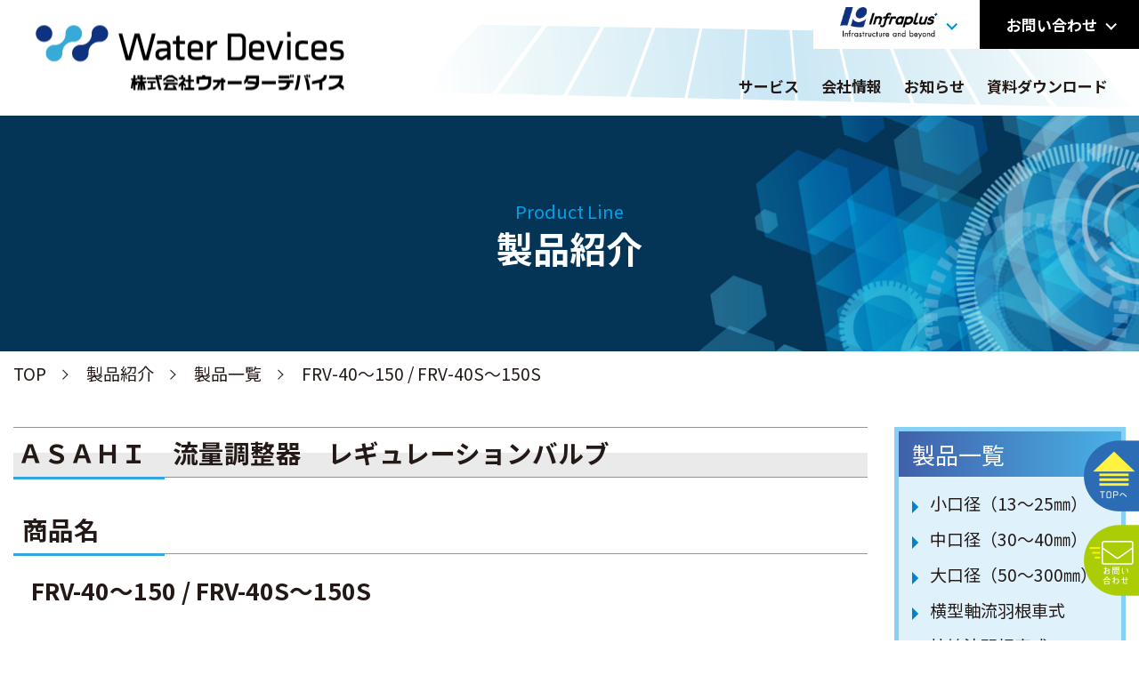

--- FILE ---
content_type: text/html; charset=UTF-8
request_url: https://www.waterdevices.co.jp/product/line/cat1/frv-40150.php
body_size: 20947
content:
<!DOCTYPE html>
<html lang="ja">
<head>
<meta charset="utf-8">
<title>FRV-40～150 / FRV-40S～150S | 製品一覧 | 製品紹介 | 株式会社ウォーターデバイス</title>
<link rel="stylesheet" href="/assets/css/import.css">

<script src="/assets/js/jquery.js"></script>
<script src="/assets/js/common.js"></script>

<link
  rel="stylesheet"
  href="https://cdn.jsdelivr.net/npm/swiper@10/swiper-bundle.min.css"
/>

<script src="https://cdn.jsdelivr.net/npm/swiper@10/swiper-bundle.min.js"></script>
<!-- Google tag (gtag.js) -->
<script async src="https://www.googletagmanager.com/gtag/js?id=G-4TZXR9PTZC"></script>
<script>
  window.dataLayer = window.dataLayer || [];
  function gtag(){dataLayer.push(arguments);}
  gtag('js', new Date());

  gtag('config', 'G-4TZXR9PTZC');
</script>


<link rel="stylesheet" href="/assets/css/import.css">

</head>
<body class="product-p product-entry-p">


<div id="container">

<header id="gHeader">

<div id="header" class="pc-only">

<div class="logo"><a href="/"><img src="/assets/img/common/logo.png" width="347" alt="株式会社ウォーターデバイス"></a></div>

<div class="side-button">
	<div class="moushikomi"><span class="button"><img src="/assets/img/common/header/infraplus.png" width="110" alt="株式会社インフラプラス"></span>
		<div class="child">
		
		<ul>
		<li><a href="https://www.infraplus.co.jp/" target="_blank">株式会社インフラプラス</a></li>
		</ul>
		
		</div><!-- child -->
	
	</div>
	<div class="contact"><a href="/#contact">お問い合わせ</a></div>
</div><!-- button -->

<div class="navi">
<ul>
<li class=""><a href="/#home-service">サービス</a></li>
<li><a href="/company/">会社情報</a></li>
<li class=""><a href="/news/">お知らせ</a></li>
<li><a href="/product/#product-introduction">資料ダウンロード</a></li>

</ul>

</div><!-- navi -->

</div><!-- header -->


<div id="sp-header"  class="sp-only">

<div class="logo"><a href="/"><img src="/assets/img/common/sp/logo.png" alt="株式会社ウォーターデバイス"></a></div>

	<div class="menu-button toggle">
            <span></span>
            <span></span>
            <span></span>
    </div>
	
</div>
<!-- sp-header -->

<div id="sp-menu" class="sp-only">

<div class="logo"><a href="/"><img src="/assets/img/common/sp/logo.png" alt="株式会社ウォーターデバイス"></a></div>
<div class="inner">

<div class="navi-section">

	<div class="group group1">
	<a href="/smartmeter/" class="cover">
		<div class="label">水道スマートメーター<br>
事業</div>
		<div class="icon"><img src="/assets/img/common/sp/business1.png"  alt=""></div>
	</a>
	
	</div><!-- group -->

	<div class="group group2">
	<a href="/flowmeter/" class="cover">
		<div class="label">流量計・流量調整器<br>
事業</div>
		<div class="icon"><img src="/assets/img/common/sp/business2.png"  alt=""></div>
	</a>
	
	</div><!-- group -->

	<div class="group group3">
	<a href="/devicesystem/" class="cover">
		<div class="label">デバイスシステム事業</div>
		<div class="icon"><img src="/assets/img/common/sp/business3.png"  alt=""></div>
	</a>
	
	</div><!-- group -->

	<div class="group group4">
		<div class="top">
		<a href="/product/">
		<div class="label">製品紹介</div>
		</a>
		</div><!-- top -->
		
		<div class="bottom">
		<ul>
<li><a href="/product/">製品カタログ</a></li>
<li><a href="/product/line/">製品一覧</a></li>

		</ul>
		</div><!-- bottom -->
	
	
	</div><!-- group -->

	<div class="group group5">
	<a href="/news/" class="cover">
		<div class="label">お知らせ</div>
		<div class="icon"><img src="/assets/img/common/sp/news.png"  alt=""></div>
	</a>
	
	</div><!-- group -->


	<div class="group group6">
	
	<a href="/company/" class="cover">
		<div class="label">会社情報</div>
		<div class="icon"><img src="/assets/img/common/sp/company.png"  alt=""></div>
	</a>
	
	</div><!-- group -->


</div><!-- navi -->


</div><!-- inner -->

</div><!-- sp-menu -->

</header>

<div class="product-entry">


<div class="page-header ver-product">
<div class="frame">

<div class="en-title">Product Line</div>
<h1>製品紹介</h1>

</div><!-- frame -->
</div><!-- page-header -->




<div class="pankuzu">
<div class="frame wide">

<ul>
<li><a href="/">TOP</a></li>
<li><a href="/product/">製品紹介</a></li>
<li><a href="/product/line/">製品一覧</a></li>
<li>FRV-40～150 / FRV-40S～150S</li>
</ul>

</div><!-- frame -->
</div><!-- pankuzu -->






<div class="section product-section" >

<div class="frame wide">


<div class="inner">

<div class="main">

<div  id="meter-entry">
<h2 class="text-title">ＡＳＡＨＩ　流量調整器　レギュレーションバルブ</h2>

<div class="block">
<h3 class="text-title2">商品名</h3>
<div class="block-inner">
<div class="product-name">FRV-40～150 / FRV-40S～150S</div>
</div><!-- inner -->
</div><!-- block -->


<div class="block tokuchou data">
<h3 class="text-title2">特長</h3>
<div class="block-inner">

<ul><li>配水管の水圧が維持できる</li><li>適正給水が行える</li><li>調整が容易</li></ul>
</div><!-- inner -->
</div><!-- block -->







<div class="block image">
<h3 class="text-title2">イメージ写真</h3>


<div class="group group1">
<div class="block-inner">
<img src="https://www.waterdevices.co.jp/product/line/images/frv1.jpg">
</div><!-- inner -->
</div><!-- group -->



<div class="group group2">
<div class="block-inner">

<img src="https://www.waterdevices.co.jp/product/line/images/frv2.jpg">

</div><!-- inner -->
</div><!-- group -->



</div><!-- block -->


<div class="block image">


<div class="group group1">
<h3 class="text-title2">説明図</h3>
<div class="block-inner">

<img src="https://www.waterdevices.co.jp/product/line/images/frv5.png">

</div><!-- inner -->
</div><!-- group -->



</div><!-- block -->






<div class="block data sp-scroll">
<h3 class="text-title2">仕様</h3>
<div class="block-inner">

<table border="0">
<thead>
<tr>
<td>器種・口径</td>
<td>全長<br>Lmm</td>
<td>全高<br>Hmm</td>
<td>中心高<br>hmm</td>
<td>
<p>取付部</p>
<p>Dmm</p>
</td>
</tr>
</thead>
<tbody>
<tr>
<td>FRV-40(S)</td>
<td>100</td>
<td>106</td>
<td>39</td>
<td>59.61 山11 両ねじ式</td>
</tr>
<tr>
<td>FRV-40(S)</td>
<td>100</td>
<td>106</td>
<td>39</td>
<td>59.61 山11 片側ガス管ナット式</td>
</tr>
</tbody>
</table>

</div><!-- inner -->
</div><!-- block -->





<div class="block data">
<h3 class="text-title2">コメント</h3>
<div class="block-inner">
<p>水道メーターの出水側へ設置して下さい。<br>●一次側水圧変動あれば二次側も変動します。</p>

</div><!-- inner -->
</div><!-- block -->










<div class="block image">


<div class="group group1">
<h3 class="text-title2">イメージ写真</h3>
<div class="block-inner">
<img src="https://www.waterdevices.co.jp/product/line/images/frv3.jpg">
</div><!-- inner -->
</div><!-- group -->



<div class="group group2">
<h3 class="text-title2">説明図</h3>
<div class="block-inner">

<img src="https://www.waterdevices.co.jp/product/line/images/frv4.png">

</div><!-- inner -->
</div><!-- group -->



</div><!-- block -->



<div class="block data sp-scroll">
<h3 class="text-title2">仕様</h3>
<div class="block-inner">

<table border="0">
<thead>
<tr>
<td>器種・口径</td>
<td>
<p>全長</p>
<p>Lmm</p>
</td>
<td>
<p>全高</p>
<p>Hmm</p>
</td>
<td>
<p>中心高</p>
<p>hmm</p>
</td>
<td>
<p>幅</p>
<p>D1mm</p>
</td>
<td>
<p>取付部</p>
<p>D2mm</p>
<p><span style="white-space: normal; word-spacing: 0px; text-transform: none; float: none; text-align: center; widows: 1; display: inline !important; letter-spacing: normal; line-height: 19px; text-indent: 0px; -webkit-text-stroke-width: 0px;"><span style="font-family: メイリオ;" face="メイリオ"><span style="font-size: 10.5pt; color: #333333;" color="#333333">【n-φd】</span></span></span></p>
</td>
<td>
<p><span style="white-space: normal; word-spacing: 0px; text-transform: none; float: none; text-align: center; widows: 1; display: inline !important; letter-spacing: normal; line-height: 19px; text-indent: 0px; -webkit-text-stroke-width: 0px;"><span style="color: #333333; font-family: メイリオ;" face="メイリオ" color="#333333">質量</span></span></p>
<p><span style="white-space: normal; word-spacing: 0px; text-transform: none; float: none; text-align: center; widows: 1; display: inline !important; letter-spacing: normal; line-height: 19px; text-indent: 0px; -webkit-text-stroke-width: 0px;"><span style="color: #333333; font-family: メイリオ;" face="メイリオ" color="#333333">kg</span></span></p>
</td>
</tr>
</thead>
<tbody>
<tr>
<td>FRV-50(S)</td>
<td>127</td>
<td>212</td>
<td>83</td>
<td>186</td>
<td>143</td>
<td>8.8</td>
</tr>
<tr>
<td>FRV-75(S)</td>
<td>176</td>
<td>237</td>
<td>93</td>
<td>211</td>
<td>168</td>
<td>13.0</td>
</tr>
<tr>
<td>FRV-100(S)</td>
<td>213</td>
<td>265</td>
<td>103</td>
<td>238</td>
<td>195</td>
<td>19.8</td>
</tr>
<tr>
<td>FRV-150(S)</td>
<td>246</td>
<td>315</td>
<td>133</td>
<td>290</td>
<td>247</td>
<td>31.0</td>
</tr>
</tbody>
</table>

</div><!-- inner -->
</div><!-- block -->





<div class="block data">
<h3 class="text-title2">コメント</h3>
<div class="block-inner">
<p>水道メーターの出水側へ設置して下さい。<br>●一次側水圧変動あれば二次側も変動します。<br><br></p>

</div><!-- inner -->
</div><!-- block -->






<div class="block data">



<div class="block-inner">




<div class="dl-area sp-scroll">
<table>
<thead>
<tr>
<td>器種・口径</td>
<td>製品仕様</td>
<td>外観図</td>
<td>取扱説明書</td>
<td>組立図</td>
</tr>
</thead>
<tbody>
<tr>
<td>FRV-40両ネジ</td>
<td><a href="/product//line/docs/FRV-40_1-spec.pdf" target="_blank">download</a></td>
<td rowspan="2"><a href="/product//line/docs/FRV-40-gaikan.pdf" target="_blank">download</a></td>
<td rowspan="12"><a href="/product//line/docs/S-92005E_FRV.pdf" target="_blank">download</a></td>
<td rowspan="12"><a href="/product//line/docs/FRV-50S-150S_3W42108B.pdf" target="_blank">download</a></td>
</tr>
<tr>
<td>FRV-40S両ネジ</td>
<td><a href="/product//line/docs/FRV-40S_1-spec.pdf" target="_blank">download</a></td>
</tr>
<tr>
<td>FRV-40片側ガス管ナット</td>
<td><a href="/product//line/docs/FRV-40_2-spec.pdf" target="_blank">download</a></td>
<td rowspan="2"><a href="/product//line/docs/FRV-40_2-gaikan.pdf" target="_blank">download</a></td>
</tr>
<tr>
<td>FRV-40S片側ガス管ナット</td>
<td><a href="/product//line/docs/FRV-40S_2-spec.pdf" target="_blank">download</a></td>
</tr>
<tr>
<td>FRV-50</td>
<td><a href="/product//line/docs/FRV-50-spec.pdf" target="_blank">download</a></td>
<td rowspan="2">download<br> <a href="/product//line/docs/FRV-50-gaikan.pdf" target="_blank">(1)</a><a href="/product//line/docs/FRV-50-gaikan2.pdf" target="_blank">(2)</a></td>
</tr>
<tr>
<td>FRV-50S</td>
<td><a href="/product//line/docs/FRV-50S-spec.pdf" target="_blank">download</a></td>
</tr>
<tr>
<td>FRV-75</td>
<td><a href="/product//line/docs/FRV-75-spec.pdf" target="_blank">download</a></td>
<td rowspan="2">download<br> <a href="/product//line/docs/FRV-75-gaikan.pdf" target="_blank">(1)</a><a href="/product//line/docs/FRV-75-gaikan2.pdf" target="_blank">(2)</a></td>
</tr>
<tr>
<td>FRV-75S</td>
<td><a href="/product//line/docs/FRV-75S-spec.pdf" target="_blank">download</a></td>
</tr>
<tr>
<td>FRV-100</td>
<td><a href="/product//line/docs/FRV-100-spec.pdf" target="_blank">download</a></td>
<td rowspan="2">download<br> <a href="/product//line/docs/FRV-100-gaikan.pdf" target="_blank">(1)</a><a href="/product//line/docs/FRV-100-gaikan2.pdf" target="_blank">(2)</a></td>
</tr>
<tr>
<td>FRV-100S</td>
<td><a href="/product//line/docs/FRV-100S-spec.pdf" target="_blank">download</a></td>
</tr>
<tr>
<td>FRV-150</td>
<td><a href="/product//line/docs/FRV-150-spec.pdf" target="_blank">download</a></td>
<td rowspan="2">download<br> <a href="/product//line/docs/FRV-150-gaikan.pdf" target="_blank">(1)</a><a href="/product//line/docs/FRV-150-gaikan2.pdf" target="_blank">(2)</a></td>
</tr>
<tr>
<td>FRV-150S</td>
<td><a href="/product//line/docs/FRV-150S-spec.pdf" target="_blank">download</a></td>
</tr>
</tbody>
</table>
</div><!-- dl-area -->




</div><!-- inner -->
</div><!-- block -->






</div><!-- entry -->




</div><!-- main -->

<div class="side">


<div class="group">
<div class="head">製品一覧</div>

<ul>


	<li><a href="https://www.waterdevices.co.jp/product/line/1325/"><span>小口径（13～25㎜）</span></a></li>

	<li><a href="https://www.waterdevices.co.jp/product/line/3040/"><span>中口径（30～40㎜）</span></a></li>

	<li><a href="https://www.waterdevices.co.jp/product/line/50300/"><span>大口径（50～300㎜）</span></a></li>

	<li><a href="https://www.waterdevices.co.jp/product/line/cat6/"><span>横型軸流羽根車式</span></a></li>

	<li><a href="https://www.waterdevices.co.jp/product/line/cat5/"><span>接線流羽根車式</span></a></li>

	<li><a href="https://www.waterdevices.co.jp/product/line/cat2/"><span>温水用流量計</span></a></li>

	<li><a href="https://www.waterdevices.co.jp/product/line/smhmkh/"><span>SMH・MKHシリーズ</span></a></li>

	<li><a href="https://www.waterdevices.co.jp/product/line/cat7/"><span>水道スマートメーター</span></a></li>

	<li><a href="https://www.waterdevices.co.jp/product/line/cat1/"><span>流量調整器</span></a></li>

	<li><a href="https://www.waterdevices.co.jp/product/line/cat/"><span>付属品</span></a></li>


	</ul>

</div><!-- group -->


</div><!-- side -->




</div><!-- inner -->

</div><!-- frame -->

</div><!-- section -->






</div><!-- product -->

<div class="bottom-common-service">

<div class="frame wide">

<div class="section" id="home-service">


<div class="section-title">

<div class="en-title">Service</div>
<h2>事業案内</h2>

</div><!-- section-title -->

<div class="inner">

	<div class="group group1">
	
		<div class="icon"><img src="/assets/img/home/service/1-icon.png" width="100" alt=""></div>
		
		<div class="text">
		<h3>水道スマートメーター事業</h3>
		<ul>
		<li>次世代の水道管理を構築する</li>
		<li>水の供給をコントロールするための<br class="pc-only">情報収集センサー</li>
		</ul>
		
		</div><!-- text -->
		
		<div class="button-area">
		
		<div class="button"><a href="/smartmeter/">事業のご案内へ</a></div>
		<div class="button contact"><a href="/#contact">導入のお問い合わせ</a></div>
		
		</div><!-- button-area -->
	
	
	</div><!-- group -->


	<div class="group group2">
	
		<div class="icon"><img src="/assets/img/home/service/2-icon.png" width="100" alt=""></div>
		
		<div class="text">
		<h3>流量計・流量調整器事業</h3>
		<ul>
		<li>高性能横型流量計</li>
		<li>流量調整器</li>
		<li>超音波流量計</li>
		</ul>
		
		</div><!-- text -->
		
		<div class="button-area">
		
		<div class="button"><a href="/flowmeter/">事業のご案内へ</a></div>
		<div class="button contact"><a href="/flowmeter/#contact">導入のお問い合わせ</a></div>
		
		</div><!-- button-area -->
	
	
	</div><!-- group -->


	<div class="group group3">
	
		<div class="icon"><img src="/assets/img/home/service/3-icon.png" width="100" alt=""></div>
		
		<div class="text">
		<h3>デバイスシステム事業</h3>
		<ul>
		<li>ハンディターミナルやモバイルデバイス</li>
		<li>水道メーターとホストコンピューター<br class="pc-only">をつなぐ</li>
		</ul>
		
		</div><!-- text -->
		
		<div class="button-area">
		
		<div class="button"><a href="/devicesystem/">事業のご案内へ</a></div>
		<div class="button contact"><a href="/devicesystem/#contact">導入のお問い合わせ</a></div>
		
		</div><!-- button-area -->
	
	
	</div><!-- group -->


	<div class="group group4">
	
		<div class="icon"><img src="/assets/img/home/service/4-icon.png" width="100" alt=""></div>
		
		<div class="text">
		<h3>製品紹介</h3>
		<ul>
		<li>製品カタログ</li>
		<li>製品一覧</li>
		</ul>
		
		</div><!-- text -->
		
		<div class="button-area">
		
		<div class="button"><a href="/product/">事業のご案内へ</a></div>
		<div class="button contact"><a href="/#contact">導入のお問い合わせ</a></div>
		
		</div><!-- button-area -->
	
	
	</div><!-- group -->


	<div class="group group5">
	
		<div class="icon"><img src="/assets/img/home/service/5-icon.png" width="100" alt=""></div>
		
		<div class="text">
		<h3>事業内容</h3>
		<ul>
		<li>計量機器、計測機器、制御機器</li>
		<li>ソフトウェアおよび情報システム</li>
		<li>データ収集、分析、情報提供</li>
		</ul>
		
		</div><!-- text -->
		
		<div class="button-area">
		
		<div class="button"><a href="/company/#profile">事業のご案内へ</a></div>
		<div class="button contact"><a href="/company/#contact">導入のお問い合わせ</a></div>
		
		</div><!-- button-area -->
	
	
	</div><!-- group -->


</div><!-- inner -->

</div><!-- section -->

</div><!-- frame -->

</div><!-- bottom-service -->

<footer id="gfooter">

<div id="footer" class="pc-only">

<div class="top">
<div class="frame">


<div class="side">

<div class="logo"><img src="/assets/img/common/logo.png" alt="Water Devices" width="314"></div>

<div class="address">
〒668-0055 <br>
兵庫県豊岡市昭和町4番24号<br>
TEL： 0796-23-9436<br>
FAX： 0796-24-1619
</div>

</div><!-- side -->

<div class="sitemap">

	<div class="col">
		<div class="group">
			<div class="head"><span>事業内容</span></div>
			<ul>
			<li><a href="/smartmeter/">水道スマートメーター事業</a></li>
			<li><a href="/flowmeter/">流量計・流量調整器事業</a></li>
			<li><a href="/devicesystem/">デバイスシステム事業</a></li>
			<li><a href="/product/">製品紹介</a></li>
			<li><a href="/company/#profile">事業内容</a></li>
			</ul>
		</div><!-- group -->
	
	</div><!-- col -->

	<div class="col">
		<div class="group">
			<div class="head"><a href="/company/">会社情報</a></div>
			<ul>
			<li><a href="/company/#profile">会社概要</a></li>
			<li><a href="/company/#message">社長挨拶</a></li>
			<li><a href="/company/#isms">情報セキュリティ方針</a></li>
			<li><a href="/company/#quality">品質方針</a></li>
			<li><a href="/company/#certification">認証</a></li>
			</ul>
		</div><!-- group -->
	
	</div><!-- col -->

	<div class="col">
		<div class="group">
			<div class="head"><a href="/news/">お知らせ</a></div>
			<ul id="footer-news-cat">
			</ul>
		</div><!-- group -->
	
		<div class="group">
			<div class="head"><a href="/#contact">お問い合わせ</a></div>
			<ul>
			<li><a href="/#contact">お問い合わせフォーム</a></li>
			</ul>
		</div><!-- group -->
	
	</div><!-- col -->


</div><!-- sitemap -->

</div><!-- frame -->
</div><!-- top -->

<div class="copyright">Water Devices ALL RIGHTS RESERVED.</div>

</div><!-- footer -->



<div id="sp-footer" class="sp-only">

<div class="frame">
<div class="logo"><a href="/"><img  src="/assets/img/common/logo.png"alt="株式会社ウォーターデバイス"></a></div>
<div class="address">
〒668-0055 <br>
兵庫県豊岡市昭和町4番24号<br>
TEL： 0796-23-9436<br>
FAX： 0796-24-1619
</div>

</div><!-- frame -->
<div class="copyright">Water Devices ALL RIGHTS RESERVED.</div>

</div><!-- sp-footer -->


<div id="sp-fixed-menu" class="sp-only">

<ul>
<li class="list-home">
	<a href="/" class="button home">
		<div class="icon"><img src="/assets/img/common/sp/bottom/close.png" alt=""></div>
		<div class="label">ホーム</div>
	</a>
</li>
<li class="list-close">
	<span class="button close">
		<div class="icon"><img src="/assets/img/common/sp/bottom/close.png" alt=""></div>
		<div class="label">閉じる</div>
	</span>
</li>
<li>
	<a href="tel:0796-23-9436" class="button">
		<div class="icon"><img src="/assets/img/common/sp/bottom/tel.png" alt=""></div>
		<div class="label">電話</div>
	</a>
</li>
<li>
	<a href="/#contact" class="button">
		<div class="icon"><img src="/assets/img/common/sp/bottom/contact.png" alt=""></div>
		<div class="label">お問い合わせ</div>
	</a>
</li>
<li>
	<a href="/company/" class="button">
		<div class="icon"><img src="/assets/img/common/sp/bottom/company.png" alt=""></div>
		<div class="label">会社情報</div>
	</a>
</li>

</ul>

</div><!-- sp-fixed-menu -->




</footer>


<div id="pagetop" class="pc-only">
	<a href="#container"><img src="/assets/img/common/pagetop.png" width="62" alt="TOPへ"></a>
	<a href="/#contact"><img src="/assets/img/common/side-contact.png" width="62" alt="お問い合わせ"></a>
	
</div>

</div><!-- container -->



</body>
</html>



--- FILE ---
content_type: text/html
request_url: https://www.waterdevices.co.jp/news/footer-list.html
body_size: 20
content:
<li><a href="https://www.waterdevices.co.jp/news/cat1/">更新情報</a></li>






--- FILE ---
content_type: text/css
request_url: https://www.waterdevices.co.jp/assets/css/import.css
body_size: 428
content:
@charset "utf-8";
/* CSS Document */

@import url('https://fonts.googleapis.com/css2?family=Noto+Sans+JP:wght@400;700;900&display=swap');



@import "format.css";
@import "sp.css";

@import "layout.css";
@import "parts.css";
@import "page.css";
@import "form.css";


/*



【format.css】
余白リセット、行間

【layout.css】
ページ全体

【parts.css】
見出し等、共通パーツ

【page.css】
ページ毎の設定

【form.css】
フォーム用


@import "sp.css";
【sp.css】
スマホ用

*/


--- FILE ---
content_type: text/css
request_url: https://www.waterdevices.co.jp/assets/css/format.css
body_size: 651
content:
@charset "utf-8";
/* CSS Document */

*{
	margin:0px;
	padding:0px;
	background-repeat:no-repeat;
	list-style-type:none;

	-webkit-box-sizing: border-box;
	-moz-box-sizing: border-box;
	-o-box-sizing: border-box;
	-ms-box-sizing: border-box;
	box-sizing: border-box;

}

h1,h2,h3,h4,h5,h6,p,ul,li,dl,dt,dd,div,table,tr,td,th,a{
	font-size:100%;
}

th,td{ text-align:left; font-weight:normal; vertical-align:top;}
img{border-width:0px; vertical-align:top;}

p{
	margin-bottom:1em;
}


a{
	outline:none;
	text-decoration: none;
	vertical-align:baseline;
}
/*
a:hover{text-decoration: none;}
*/

area{outline:none;}



#map_canvas div{
	border-style:none;
}

.screen-reader-text{
	display:none;
}
.search-form svg{
	width:16px;
	height:16px;
}



--- FILE ---
content_type: text/css
request_url: https://www.waterdevices.co.jp/assets/css/sp.css
body_size: 219
content:
@charset "utf-8";
/* CSS Document */





.pc-only,
.sp-only,
.sp-reset{
}



@media only screen and (max-width: 928px) {
*{
	max-width:100%;
}

.pc-only{
	display:none!important;
}

.sp-reset *{
	max-width: initial;
}


}
@media print, screen and (min-width: 929px) {
.sp-only{
	display:none!important;
}

}



--- FILE ---
content_type: text/css
request_url: https://www.waterdevices.co.jp/assets/css/layout.css
body_size: 15180
content:
@charset "utf-8";

/*
-----------------------------------------------

	: color
	: layout
	: header
	: navi
	: contents
	: footer
	
*/

/* : color
----------------------------------------------- */

body{ color:#231916;}
a{	color:inherit;}


.red{color:#;}
.gray{color:#;}
.blue{color:#063490;}
.green{color:#8DC220;}



/* : layout
----------------------------------------------- */

body{
	font-family: 'Noto Sans JP',  "游ゴシック Medium", "Yu Gothic Medium", "游ゴシック体", YuGothic, 'ヒラギノ角ゴ Pro W3',"Hiragino Kaku Gothic Pro","メイリオ",Verdana,Arial,Helvetica,"ＭＳ Ｐゴシック","MS UI Gothic",sans-serif;
	font-size: 19px;
	-webkit-text-size-adjust: 100%;
	line-height:1.6;
}



a:hover{opacity:0.7;}

img{
	max-width:100%;
}



@media print, screen and (min-width: 929px) {

#container{
	min-width:929px;
}

.frame{
	position:relative;
}



.frame{
	margin:0px auto;
	width:1200px;
}

.frame.wide{
	width:1460px;
}

.frame1100{width:1100px;}
.frame1300{width:1300px;}
.frame1370{width:1370px;}


}


@media only screen and (max-width: 1490px) {

.frame.wide{
	width:calc(100% - 30px);
}

}
@media only screen and (max-width: 1400px) {

.frame1370{
	width:calc(100% - 30px);
}

}
@media only screen and (max-width: 1330px) {

.frame1300{
	width:calc(100% - 30px);
}

}
@media only screen and (max-width: 1230px) {

.frame{
	width:calc(100% - 30px);
}

}


@media print, screen and (min-width: 1231px) {

.pc-narrow{display:none;}

}
@media only screen and (max-width: 1230px) {

.pc-wide{display:none;}

}


@media only screen and (max-width: 768px) {

.pc-narrow{display:none;}

}


@media only screen and (max-width: 928px) {

.frame{
	margin:0px 3%;
	width:auto;
	position:relative;
	
}

.frame.wide{
	width:auto;
}

}




.pc .sp-link{
	pointer-events: none;
	cursor: default;
}



.fs10{font-size:10px;}
.fs12{font-size:12px;}
.fs14{font-size:14px;}
.fs16{font-size:16px;}
.fs18{font-size:18px;}
.fs19{font-size:19px;}
.fs20{font-size:20px;}
.fs22{font-size:22px;}
.fs23{font-size:23px;}
.fs24{font-size:24px;}
.fs25{font-size:25px;}
.fs26{font-size:26px;}
.fs28{font-size:28px;}
.fs30{font-size:30px;}
.fs32{font-size:32px;}
.fs34{font-size:34px;}



@media only screen and (max-width: 768px) {

.fs16{
	font-size:14px;
}

.fs18,.fs19{
	font-size:16px;
}
.fs20,.fs22,.fs23,.fs24{
	font-size:18px;
}

.fs25,.fs26,.fs28,.fs30,.fs32,.fs34{
	font-size:20px;
}

}



/* : header
----------------------------------------------- */

#header{
	height:130px;
	position:relative;
	font-size:17px;
	background:url(../img/common/header/bg.png) right bottom no-repeat;
	background-size:803px auto;
}
#home-p #header{
	background:none;
}


#header .logo{
	position:absolute;
	top:50%;
	left:40px;
	transform: translate(-0%, -50%);

}

#header .side-button{
	position:absolute;
	top:0;
	right:0;
    display:flex;

}

#header .side-button > div{
	position:relative;
}

#header .side-button .button,
#header .side-button div > a{
	display:block;
	color:#fff;
	line-height:55px;
	padding:0 30px;
	background:#38A1DB;
	text-align:center;
	font-weight:bold;
	cursor:pointer;
}
#header .side-button .contact a{
	background:#000;
}

#header .side-button .button:after,
#header .side-button div > a:after{
	content:"";
	display:inline-block;
	margin-left:8px;
	width:7px;
	height:7px;
	border-bottom: 2px solid #fff;
	border-right: 2px solid #fff;

	transform: rotate(45deg) translate(-0%, -50%);

}

#header .side-button .moushikomi .button{
	background:#fff;
}
#header .side-button .moushikomi .button:after{
	border-bottom-color:#008CCF;
	border-right-color:#008CCF;
}
#header .side-button .moushikomi .button img{
	position:relative;
	top:8px;
}



#header .side-button .child{
	position:absolute;
	left:50%;
	top:100%;
	background:#fff;
	padding:15px 25px;
	z-index:5;
	transform: translate(-50%, -0%);
	display:none;

}
#header .side-button .child li{
	white-space: nowrap;
	margin-bottom:10px;
}
#header .side-button .child li:last-child{
	margin-bottom:0;
}

#header .side-button .child li a{
	display:inline-block;
	position:relative;
	padding-left:20px;
}
#header .side-button .child li a:before{

	content:"";
	display:inline-block;
	width:5px;
	height:5px;
	border-top: 2px solid #008CCF;
	border-right: 2px solid #008CCF;

	position:absolute;
	left:0%;
	top:50%;
	transform: rotate(45deg) translate(-0%, -50%);

}




#header .navi{
	position:absolute;
	right:35px;
	bottom:20px;
}

#header .navi ul{
    display:flex;
}

#header .navi li{
	margin-left:25px;
	font-weight:bold;
}
#header .navi li a{
	display:inline-block;
}

#home-p #header .navi li a{
	color:#fff;
}


#header .navi .arrow a{
	padding-right:12px;
	position:relative;
}
#header .navi .arrow a:before{

	content:"";
	display:inline-block;
	width:6px;
	height:6px;
	border-bottom: 2px solid #231916;
	border-right: 2px solid #231916;

	position:absolute;
	right:0px;
	top:50%;
	margin-top:-2px;

	transform: rotate(45deg) translate(-0%, -50%);

}

#home-p #header .navi .arrow a:before{
	border-bottom-color:#fff;
	border-right-color:#fff;
}




#header .navi .search span{
	background: url(../img/common/header/search-b.png) center no-repeat;
	background-size:contain;
	width:22px;
	height:22px;
	content:"";
	
	position:relative;
	vertical-align:middle;
	display:inline-block;



}
#home-p #header .navi .search span{
	background-image:url(../img/common/header/search-w.png);
}

/*
===== sp-header =====
*/

#sp-header{
	position:relative;
	padding:15px 0;
}

#sp-header .logo{
	margin:0 auto;
	width:90px;
}


#sp-header .menu-button {
	position: fixed;
	top: 15px;
	right: 3%;
	width: 34px;
	height: 34px;
	cursor: pointer;
	z-index: 202;
	
	transition: .35s ease-in-out;
	
	background:#fff;
	border-radius: 5px;

}
#sp-header .menu-button span {
	display: block;
	position: absolute;
	width: 70%;
	height: 2px;
	background-color: #000;
	transition: .35s ease-in-out;
	left:14%;
}

#sp-header .menu-button span:nth-child(1) {top:10px;}
#sp-header .menu-button span:nth-child(2) {top:17px;}
#sp-header .menu-button span:nth-child(3) {top:24px;}

/***** クリック後のボタン *****/
#sp-header .menu-button.active{}

#sp-header .menu-button.active span:nth-child(1) {transform: rotate(-135deg) ; top:17px;}
#sp-header .menu-button.active span:nth-child(2) {width: 0;}
#sp-header .menu-button.active span:nth-child(3) {transform: rotate(135deg); top:17px;}


#sp-header .navclose{
	width: 0;
	height: calc(100vh - 65px);
	background-color: rgba(0,0,0,0.5);
	position: absolute;
	top: 65px;
	right:0;
position:fixed;

z-index:100;
	
}
#sp-header .navclose.active{
	width:100%;
}

/*
===== sp-menu =====
*/

#sp-menu{
	padding:15px 0 0 0px;
	background: url(../img/common/sp/menu-bg.jpg) center #fff;
	background-size:100% auto;

	position:fixed;
	top:0;
	left:0;
	width:100%;
	height:100%;
	display:none;
	z-index:50;
	height:calc(100vh - 60px);

}
#sp-menu.active{
	display: block;
}



#sp-menu .logo{
	margin:0 auto 15px auto;
	text-align:center;
}
#sp-menu .logo img{
	width:130px;
}


#sp-menu .inner{
	height:calc(100vh - 200px);
	overflow-y:scroll;
	padding:15px;
}

#sp-menu .navi-section{
    display:flex;
    flex-wrap:wrap;
	justify-content:space-between;
	color:#fff;

}
#sp-menu .navi-section a{
	color:#fff;
}


#sp-menu .navi-section .group{
	width:49%;
	margin-bottom:5px;
	background:#ABCD03;
	min-height:170px;
}

#sp-menu .navi-section .group2{background:#187FC4;}
#sp-menu .navi-section .group3{background:#187FC4;}
#sp-menu .navi-section .group4{background:#72AF2D;}
#sp-menu .navi-section .group6{background:#187FC4;}
#sp-menu .navi-section .group7{background:#187FC4;}


#sp-menu .navi-section .group .cover{

	height:100%;
	text-align:center;
    display:flex;
    flex-wrap:wrap;

	flex-direction: column;
	justify-content:center;


}

#sp-menu .navi-section .icon img{
	width:70px;
}


#sp-menu .navi-section .group .cover .label{
	margin-bottom:5px;
	font-size:14px;
}

#sp-menu .navi-section .group4 .top{background:#ABCD03;}

#sp-menu .navi-section .group .top a{
	display:block;
	text-align:center;
	padding:15px 5px;
}
#sp-menu .navi-section .group .top .label{
	font-size:14px;
}

#sp-menu .navi-section .group .bottom{
	padding:15px 10px;
	font-size:12px;
}

#sp-menu .navi-section .group .bottom li{
	margin-bottom:5px;
}

#sp-menu .navi-section .group .bottom li a{
	display:inline-block;
	padding-left:14px;
	position:relative;
}

#sp-menu .navi-section .group .bottom li a:before{
	border:5px solid transparent;
	border-left:5px solid #fff;

	content:"";
	display:inline-block;
	position:absolute;
	left:0px;
	top:50%;
	margin-top:-5px;

}






/* : navi
----------------------------------------------- */




/* : contents
----------------------------------------------- */

/*
===== section =====
*/


.section{
	margin-bottom:55px;
}
.section.bg-color{
	padding-top:60px;
	padding-bottom:60px;
}
.section.bg-blue{
	background:#eaf6fd;
}
.bg-gray{
	background:#f7f7f7;
}

.section-icon{
	margin:-75px 0 35px 0;
	text-align:center;
}

@media only screen and (max-width: 1230px) {

/*
.section{
	margin-bottom:40px;
}
.section.bg-color{
	padding-top:45px;
	padding-bottom:45px;
}
*/


.section-icon{
	margin-top:-55px;
	margin-bottom:25px;
}
.section-icon img{
	max-width:120px;
}

}

@media only screen and (max-width: 928px) {

.section{
	margin-bottom:35px;
}
.section.bg-color{
	padding-top:30px;
	padding-bottom:30px;
}
.section-icon{
	margin:-35px 0 10px 0;
	text-align:center;
}
.section-icon img{
	max-width:60px;
}

}

.section-title{
	text-align:center;
	margin-bottom:55px;
}

.section-title .en-title{
	display:inline-block;
	font-size:20px;
	color:#008CCF;
	padding-bottom:15px;
	margin-bottom:25px;
	position:relative;
	font-weight:bold;
}
.section-title .en-title:before{
	position:absolute;
	left:0;
	bottom:0;
	width:100%;
	height:5px;
	background:url(../img/common/section-title-en.png) center no-repeat;
	background-size:cover;
	content:"";

}

.section-title h2{
	font-size:38px;
}


.section-lead{
	font-size:32px;
	margin-bottom:40px;
	font-weight:bold;
	text-align:center;
}


@media only screen and (max-width: 1230px) {

.section-lead{
	font-size:28px;
}

}


@media only screen and (max-width: 928px) {

.section-title{
	margin-bottom:35px;
}

.section-title .en-title{
	font-size:18px;
	padding-bottom:10px;
	margin-bottom:15px;
}
.section-title .en-title:before{
	height:3px;

}

.section-title h2{
	font-size:28px;
}


.section-lead{
	font-size:18px;
	margin-bottom:25px;
	text-align:left;
}



}



/*
===== page-header =====
*/

.page-header{
	background:#F7F6F5;
	height:265px;
    display:flex;
    flex-wrap:wrap;
	align-items:center;
	justify-content:center;
	margin-bottom:10px;
}

.page-header.ver-product{
	background:url(../img/product/entry/page-header.jpg) center no-repeat;
	background-size:cover;

}


.page-header .frame{
	text-align:center;
}

.page-header .en-title{
	color:#00A1E9;
	font-size:20px;
}

.page-header h1{
	font-size:41px;
	line-height:1.2;
}

.page-header.ver-product h1{
	color:#fff;
}


@media only screen and (max-width: 928px) {

.page-header{
	height:200px;
}
.page-header .en-title{
	font-size:16px;
}

.page-header h1{
	font-size:34px;
}

}


/*
===== pankuzu =====
*/

.pankuzu{
	margin-bottom:45px;
}

.pankuzu ul{
    display:flex;
    flex-wrap:wrap;

}
.pankuzu li{
	margin-right:45px;
}
.pankuzu li:last-child{
	margin-right:0;
}

.pankuzu li a{
	display:inline-block;
	position:relative;

}
.pankuzu li a:before{

	content:"";
	display:inline-block;
	width:7px;
	height:7px;
	border-top: 1px solid #231916;
	border-right: 1px solid #231916;

	position:absolute;
	right:-20px;
	top:50%;

	transform: rotate(45deg) translate(-0%, -50%);

}




/* : footer
----------------------------------------------- */

#footer{
	font-size:16px;
}



#footer .top{
	background:#EAEAEA;
	padding:30px 0;
}


#footer .top .frame{
    display:flex;
	justify-content:space-between;
	
	width:1126px;
}

#footer .top .side{
	width:320px;
}

#footer .top .sitemap{
	width:700px;
}


@media only screen and (max-width: 1200px) {

#footer .top .frame{
	width:calc(100% - 30px);
}
#footer .top .side{
	width:28%;
}

#footer .top .sitemap{
	width:69%;
}

}



#footer .logo{
	margin-bottom:20px;
}

#footer .address{
	float:right;
}

#footer .name{
	font-weight:bold;
	margin-bottom:10px;
	font-size:18px;
}


#footer .sitemap{
    display:flex;
    flex-wrap:wrap;
	justify-content:space-between;

}

#footer .sitemap a{
	color:#000;
}

#footer .sitemap .col{
	width:195px;
	max-width:32%;
}
#footer .sitemap .group{
	margin-bottom:30px;
}

#footer .sitemap .head{
	border-bottom:2px solid #9FA0A0;
}

#footer .sitemap .head span,
#footer .sitemap .head a{
	display:block;
	font-size:18px;
	font-weight:bold;
	padding:2px 0 2px 25px;
	position:relative;

	background: linear-gradient(left, #ffffff, #ffffff 50%, #ffffff 50%,rgba(0,0,0,0.0));
	background: -ms-linear-gradient(left, #ffffff, #ffffff 50%, #ffffff 50%,rgba(0,0,0,0.0));
	background: -moz-linear-gradient(left, #ffffff, #ffffff 50%, #ffffff 50%,rgba(0,0,0,0.0));
	background: -webkit-gradient(linear, left top, right top, from(#ffffff),color-stop(0.5,#ffffff),color-stop(0.5,#ffffff),to(rgba(0,0,0,0.0)));
	
}

#footer .sitemap .head span:before,
#footer .sitemap .head a:before{
	background: url(../img/common/footer/arrow.png) center no-repeat;
	background-size:contain;
	width:12px;
	height:12px;
	content:"";
	
	position:absolute;
	left:5px;
	top:50%;
	
	transform: translate(0%, -50%);


}


#footer .sitemap li{
	font-size:13px;
	border-bottom:1px solid #9FA0A0;
}

#footer .sitemap li a{
	display:block;
	padding:4px 0 4px 15px;
	position:relative;
}
#footer .sitemap li a:before{
	border:5px solid transparent;
	border-left:6px solid #008CCF;

	content:"";
	display:inline-block;

	position:absolute;
	left:0px;
	top:8px;

}



#footer .copyright{
	text-align:center;
	background:#3CB4E5;
	color:#fff;
	padding:5px;

}




#pagetop{
	position:fixed;
	bottom:50px;
	right:0;
	z-index:10;
}
#pagetop a{
	display:block;
	margin-bottom:15px;
}
#pagetop a:last-child{
	margin-bottom:0;
}



/*
===== sp-footer =====
*/

#sp-footer{
	background:#EAEAEA;
	position:relative;
	padding:20px 0 0px 0;
	margin-bottom:60px;
}

#sp-footer .logo{
	margin:0 0 10px 0;
	width:200px;
}
#sp-footer .address{
	font-size:14px;
	margin-bottom:20px;
}

#sp-footer .copyright{
	text-align:center;
	background:#3CB4E5;
	color:#fff;
	padding:5px;
	font-size:11px;

}


/*
===== sp-fixed-menu =====
*/

#sp-fixed-menu{
	position:fixed;
	left:0;
	bottom:-60px;
	width:100%;
	color:#fff;
	background:#6f8998;
	padding:5px 3px 0 3px;
	z-index:70;
	transition: all .3s;
	height:60px;
}

.scroll-down #sp-fixed-menu,
.navi-open #sp-fixed-menu{
	bottom:0px;
}


#sp-fixed-menu ul{
    display:flex;
    flex-wrap:wrap;
	justify-content:space-between;

}
#sp-fixed-menu li{
	border-right:2px dotted #fff;
	width:25%;
}
#sp-fixed-menu li:last-child{
	border-right:0;
}

#sp-fixed-menu .list-close{
	display:none;
}
.navi-open #sp-fixed-menu .list-close{
	display:block;
}
.navi-open #sp-fixed-menu .list-home{
	display:none;
}


#sp-fixed-menu .button{
	color:#fff;
	text-align:center;
	font-size:11px;
	display:block;
	cursor:pointer;

}
#sp-fixed-menu .icon{
	margin-bottom:3px;
}
#sp-fixed-menu .icon img{
	width:32px;
}




--- FILE ---
content_type: text/css
request_url: https://www.waterdevices.co.jp/assets/css/page.css
body_size: 47623
content:
@charset "utf-8";

/*
-----------------------------------------------

	: home-p
	: news-p
	: product-p
	: company-p
	: devicesystem-p
	: flowmeter-p
	: -p

*/

/* : home-p
----------------------------------------------- */

#home-p #bg{
	background:url(../img/home/bg.png) center  no-repeat;
	background-size:cover;
	z-index:-1;
	position:absolute;
	left:0;
	top:0;
	width:100%;
	height:909px;

}

@media only screen and (max-width: 1430px) {

#home-p #bg{
	height:75vw;
	max-height:909px;
	min-height:750px;
}


}

@media only screen and (max-width: 928px) {

#home-p #bg{
	display:none;
}


}


/*
===== intro =====
*/


#home-top{
    display:flex;
    flex-wrap:wrap;
/*	
	min-width:1460px;
*/	
	padding-top:45px;
	margin-bottom:65px;
	
}

@media print, screen and (min-width: 929px) {

#home-top .intro-area{
	width:36%;
	padding-top:75px;
}

#home-top .slide-area{
	width:64%;
}

#home-top .intro-area .inner{
	max-width:500px;
	margin-left:auto;
	position:relative;
}




}

@media only screen and (max-width: 928px) {

#home-top{
	display:block;
	position:relative;
	padding-bottom:40px;
	padding-top:0;
	margin-left:3%;
	margin-right:3%;
}



}



#home-top .intro-area h1{
	margin-bottom:50px;
	font-size:45px;
	line-height:1.2;
background-image: linear-gradient(to left,#a8e538,#85d2c4 49.8%,#0183c7 77.2%,#16acf2);	
background-clip: text;
-webkit-background-clip: text;
  color: transparent;
  font-weight:900;
  display:inline-block;
}
#home-top .intro-area .logo{
	margin-bottom:50px;
}


#home-top .swiper-pagination{
	position: relative;
	z-index:10;
	text-align:left;
}

@media only screen and (max-width: 1430px) {

#home-top .intro-area .inner{
	padding-left:15px;
}

}

@media only screen and (max-width: 1360px) {


#home-top .intro-area h1{
	font-size:3.2vw;
}

}

@media only screen and (max-width: 928px) {

#home-top .intro-area .inner{
	padding-left:0;
}


#home-top .intro-area h1{
	font-size:5vw;
	margin-bottom:20px;
}

#home-top .swiper-pagination{
	position:absolute;
	left:0px;
	bottom:0;
}



}



/* slide */

#home-top .slide-area .swiper{
}

#home-top .slide-area .swiper-slide{
/*
	width:830px;
*/	
}

#home-top .slide-area .swiper-slide-next{
/*
	transform: translate(-50px, -0%);
*/	
}
#home-top .slide-area .swiper-slide-next .img{
}

#home-top .slide-area .swiper-slide-prev{
}
#home-top .slide-area .swiper-slide-active{
}


#home-top .slide-area .swiper-slide-shadow-coverflow{
	display:none!important;
}

#home-top .slide-area .img{
	padding-right:20px;
	transition: all .3s;

	transition: all 0.5s 0.5s;

}
#home-top .slide-area .img img{
	max-width:100%;
}

#home-top .swiper-pagination-bullet{
	width:12px;
	height:12px;
	background:#9fa0a0;
	opacity:1;
	margin-right:20px;
}

#home-top .swiper-pagination-bullet-active{
	background:#595857;

/*
	animation: slidein 3.5s ease 0s 1 normal forwards;
*/
	
}



@keyframes slidein {
    0% {
	transform: scale(3.0,3.0);
    }

    100% {
	transform: scale(1.0,1.0);
    }
}


/*

swiper-pagination-bullet-active



*/

/*
===== topnews =====
*/


#home-topnews{
	margin-bottom:140px;
	background:#fff;
	box-shadow: 0px 0px 15px rgba(100,100,100,0.4);
    display:flex;
    flex-wrap:wrap;
	align-items:center;
	justify-content:space-between;

}

@media only screen and (max-width: 1430px) {

#home-topnews{
	margin-bottom:10vw;
}

}

#company-topnews{
	background:#f7f7f7;
	padding:60px 0;
	margin-bottom:10px;
}
#company-topnews #home-topnews{
	margin-bottom:0;
}

#home-topnews .head{
	width:115px;
	border-right:1px solid #B5B6B6;
	text-align:center;
	font-weight:bold;
}

#home-topnews .body{
	position:relative;
	width:calc(100% - 140px);
}



@media print, screen and (min-width: 929px) {

}

@media only screen and (max-width: 928px) {

#home-topnews{
	display:block;
	margin-bottom:40px;
	padding:5px 10px 5px 15px;
}
#home-topnews .head{
	width:auto;
	border-right:0;
	text-align:left;
}
#home-topnews .body{
	width:100%;
}


#company-topnews{
	padding:30px 0;
}





}



#home-topnews .swiper {
  width: 100%;
  height: 90px;
}



#home-topnews .item{
    display:flex;
	height:90px;
	align-items:center;

}

#home-topnews .item a{
    display:flex;
	align-items:flex-start;


}
#home-topnews .item .date{
	margin-right:25px;
}
#home-topnews .item .cat{
}

#home-topnews .item .cat span{
	color:#008CCF;
	border:1px solid #008CCF;
	display:inline-block;
	padding:2px 30px;
	margin-right:20px;
	font-size:16px;
	border-radius: 3px;

}

#home-topnews .item .title{
	flex:1;
}

@media only screen and (max-width: 928px) {

#home-topnews .item a{
    flex-wrap:wrap;
	width:90%;
}
#home-topnews .item .date{
	font-size:14px;
	margin-bottom:5px;
	padding-top:4px;
}

#home-topnews .item .cat span{
	font-size:13px;
}
#home-topnews .item .title{
	width:100%;
	flex:initial;
	margin-top:5px;
	font-size:15px;

}


}

#home-topnews .button{
	position:absolute;
	right:0px;
	top:0;
	height:100%;
	width:30px;
}

#home-topnews .button:before{
	position:absolute;
	left:8px;
	top:50%;
	content:"";
	width:15px;
	height:2px;
	opacity:0.2;
	background:#231916;
}

#home-topnews .prev,
#home-topnews .next{
	position:absolute;
	right:0;
	cursor:pointer;
	z-index:10;
	width:30px;
	height:30px;
}

#home-topnews .swiper-button-disabled{
	cursor:auto;
	opacity:0.5;
}

#home-topnews .prev{
	top:5px;
}
#home-topnews .prev:before{

	content:"";
	display:inline-block;
	width:8px;
	height:8px;
	border-top: 2px solid #231916;
	border-left: 2px solid #231916;

	position:absolute;
	left:50%;
	top:50%;

	transform: rotate(45deg) translate(-0%, -50%);
	margin-left:-8px;

}

#home-topnews .next{
	bottom:5px;
}

#home-topnews .next:before{

	content:"";
	display:inline-block;
	width:8px;
	height:8px;
	border-bottom: 2px solid #231916;
	border-right: 2px solid #231916;

	position:absolute;
	left:50%;
	top:50%;

	transform: rotate(45deg) translate(-0%, -50%);
	margin-left:-8px;
	margin-top:-4px;

}




/*
===== service =====
*/

.bottom-common-service{
	position:relative;
	padding-top:75px;
}
.bottom-common-service:before{
	content:"";
	position:absolute;
	left:0;
	top:0;
	width:100%;
	height:3px;
	background: linear-gradient(left, #4160aa, #49b3e7);
	background: -ms-linear-gradient(left, #4160aa, #49b3e7);
	background: -moz-linear-gradient(left, #4160aa, #49b3e7);
	background: -webkit-gradient(linear, left top, right top, from(#4160aa), to(#49b3e7));
}



#home-service .inner{
    display:flex;
    flex-wrap:wrap;

}

#home-service .group{
	width:calc( (100% - 120px) / 3);
	
	background:#eaf6fd;
	margin-bottom:70px;
	margin-right:60px;
	text-align:center;
	padding:1px 15px 210px 15px;
	position:relative;
}

@media only screen and (max-width: 1230px) {

#home-service .group{
	width:32%;
	margin-right:2%;
}


}

@media print, screen and (min-width: 929px) {

#home-service .group:nth-child(3n){
	margin-right:0;
}




}

@media only screen and (max-width: 928px) {

#home-service .group{
	display:block;
	width:100%;
	margin:0 0 50px 0;
	padding-bottom:15px;
}


}



#home-service .group2{background:#e7f6f8;}
#home-service .group3{background:#ebf5ec;}
#home-service .group4{background:#f0f6e4;}
#home-service .group5{background:#eaf6fd;}


#home-service .group .icon{
	margin:-25px 0 40px 0;
}

#home-service .group h3{
	font-size:28px;
	color:#2A9FDB;
	margin-bottom:15px;
}

@media only screen and (max-width: 1230px) {

#home-service .group h3{
	font-size:24px;
}

}

@media only screen and (max-width: 928px) {

#home-service .group .icon{
	margin:-15px 0 15px 0;
}
#home-service .group .icon img{
	width:60px;
}
#home-service .group h3{
	font-size:20px;
}



}

#home-service .group2 h3{color:#5EC2D0;}
#home-service .group3 h3{color:#62BB7D;}
#home-service .group4 h3{color:#8EC43E;}
#home-service .group5 h3{color:#55C3F1;}


#home-service .group .text ul{
	display:inline-block;
	text-align:left;
	min-width:280px;
	font-size:17px;
}

#home-service .group .text li{
	position:relative;
	margin-bottom:15px;
	padding-left:30px;
	font-weight:bold;
}
#home-service .group .text li:before{
	background: url(../img/home/service/1-arrow.png) center no-repeat;
	background-size:contain;
	width:18px;
	height:15px;
	content:"";
	
	position:absolute;
	left:0px;
	top:6px;

}
#home-service .group2 .text li:before{ background-image:url(../img/home/service/2-arrow.png);}
#home-service .group3 .text li:before{ background-image:url(../img/home/service/3-arrow.png);}
#home-service .group4 .text li:before{ background-image:url(../img/home/service/4-arrow.png);}
#home-service .group5 .text li:before{ background-image:url(../img/home/service/5-arrow.png);}

@media only screen and (max-width: 928px) {

#home-service .group .text ul{
	font-size:15px;
}

#home-service .group .text li{
	margin-bottom:10px;
}



}

#home-service .group .button-area{
	position:absolute;
	bottom:40px;
	width:70%;
	left:15%;
}

@media only screen and (max-width: 1230px) {

#home-service .group .button-area{
	width:90%;
	left:5%;
}

}

@media only screen and (max-width: 928px) {

#home-service .group .button-area{
	position:static;
	margin:0 auto;
	max-width:300px;
}


}

#home-service .group .button{
	margin-top:15px;
}

#home-service .group .button a{
	display:block;
	text-align:center;
	padding:15px 40px;

	background: linear-gradient(top, #2a9eda, #2a9eda 50%, #2a9eda 50%,#76b6e4);

	background: -moz-linear-gradient(left, #2a9eda, #2a9eda 50%, #2a9eda 50%,#76b6e4);
	background: -webkit-gradient(linear, left top, right top, from(#2a9eda),color-stop(0.5,#2a9eda),color-stop(0.5,#2a9eda),to(#76b6e4));
	background: -ms-linear-gradient(left, #2a9eda, #2a9eda 50%, #2a9eda 50%,#76b6e4);
	font-weight:bold;
	font-size:15px;
	color:#fff;
	border-radius: 30px;
	position:relative;
	

}

#home-service .group .button a:before{
	content:"";
	display:inline-block;
	width:8px;
	height:8px;
	border-top: 2px solid #fff;
	border-right: 2px solid #fff;

	position:absolute;
	right:25px;
	top:50%;

	transform: rotate(45deg) translate(-0%, -50%);
}


#home-service .group2 .button a{
	background: linear-gradient(left, #68c9d6, #68c9d6 50%, #68c9d6 50%,#a2dbe4);

	background: -moz-linear-gradient(left, #68c9d6, #68c9d6 50%, #68c9d6 50%,#a2dbe4);
	background: -webkit-gradient(linear, left top, right top, from(#68c9d6),color-stop(0.5,#68c9d6),color-stop(0.5,#68c9d6),to(#a2dbe4));
	background: -ms-linear-gradient(left, #68c9d6, #68c9d6 50%, #68c9d6 50%,#a2dbe4);

}
#home-service .group3 .button a{
	background: linear-gradient(left, #5bb474, #5bb474 50%, #5bb474 50%,#93c66b);

	background: -moz-linear-gradient(left, #5bb474, #5bb474 50%, #5bb474 50%,#93c66b);
	background: -webkit-gradient(linear, left top, right top, from(#5bb474),color-stop(0.5,#5bb474),color-stop(0.5,#5bb474),to(#93c66b));
	background: -ms-linear-gradient(left, #5bb474, #5bb474 50%, #5bb474 50%,#93c66b);

}
#home-service .group4 .button a{
	background: linear-gradient(left, #8fc43e, #d7df24);
	background: -ms-linear-gradient(left, #8fc43e, #d7df24);
	background: -moz-linear-gradient(left, #8fc43e, #d7df24);
	background: -webkit-gradient(linear, left top, right top, from(#8fc43e), to(#d7df24));

}
#home-service .group5 .button a{
	background: linear-gradient(left, #01b7ee, #8dd3f5);
	background: -ms-linear-gradient(left, #01b7ee, #8dd3f5);
	background: -moz-linear-gradient(left, #01b7ee, #8dd3f5);
	background: -webkit-gradient(linear, left top, right top, from(#01b7ee), to(#8dd3f5));

}



#home-service .group .contact a{
	background:#fff;
	color:#299EDA;
	border:2px solid #299EDA;
	padding:13px 40px;
}

#home-service .group .contact a:before{
	border-top-color:#299EDA;
	border-right-color:#299EDA;
}
#home-service .group2 .contact a{
	border-color:#5EC2D0;
	color:#5EC2D0;
}

#home-service .group2 .contact a:before{
	border-top-color:#5EC2D0;
	border-right-color:#5EC2D0;
}


#home-service .group3 .contact a{
	border-color:#62BB7D;
	color:#62BB7D;
}
#home-service .group3 .contact a:before{
	border-top-color:#62BB7D;
	border-right-color:#62BB7D;
}


#home-service .group4 .contact a{
	border-color:#8EC43E;
	color:#8EC43E;
}
#home-service .group4 .contact a:before{
	border-top-color:#8EC43E;
	border-right-color:#8EC43E;
}


#home-service .group5 .contact a{
	border-color:#55C3F1;
	color:#55C3F1;
}
#home-service .group5 .contact a:before{
	border-top-color:#55C3F1;
	border-right-color:#55C3F1;
}



/*
===== news =====
*/

@media print, screen and (min-width: 929px) {


#home-news{
    display:flex;
	justify-content:space-between;

}

#home-news .side{
}

#home-news .body{
	width:calc(100% - 250px);
}

#home-news .section-title{
	text-align:left
}

#home-news .section-title .en-title{
	padding-bottom:0;
	margin-bottom:10px;
}
#home-news .section-title .en-title:before{
	left:calc(100% + 20px);
	top:50%;
	bottom:auto;
	height:3px;
}




}

@media only screen and (max-width: 928px) {

}




.news-list .item{
	border-bottom:1px solid #B5B6B6;
	margin-bottom:25px;
	padding-bottom:25px;
}

.news-list .item a{
    display:flex;
	align-items:flex-start;

}
.news-list .item .date{
	margin-right:25px;
}
.news-list .item .cat{
}

.news-list .item .cat span{
	color:#008CCF;
	border:1px solid #008CCF;
	display:inline-block;
	padding:2px 30px;
	margin-right:20px;
	font-size:16px;
	border-radius: 3px;

}

.news-list .item .title{
	flex:1;
}



@media only screen and (max-width: 928px) {

.news-list{
	margin-bottom:20px;
}

.news-list .item{
	padding-bottom:0px;
	margin-bottom:0px;
}

.news-list .item a{
    flex-wrap:wrap;
	width:100%;
	padding:15px 0;
}
.news-list .item .date{
	font-size:14px;
	margin-bottom:5px;
	padding-top:4px;
}

.news-list .item .cat span{
	font-size:13px;
}
.news-list .item .title{
	width:100%;
	flex:initial;
	margin-top:5px;

}


}


#home-news .more{
	text-align:right;
}
#home-news .more a{
	display:inline-block;
	border-bottom:1px solid #B5B6B6;
	position:relative;
	font-size:17px;

}
#home-news .more a:after{

	content:"";
	display:inline-block;
	width:5px;
	height:5px;
	border-top: 2px solid #000;
	border-right: 2px solid #000;
	transform: rotate(45deg);

	position: relative;
	margin-left:10px;

}






/*
===== company =====
*/

#home-company{
	background:url(../img/home/company/bg.jpg) center bottom no-repeat;
	background-size:cover;
	padding:100px 0 160px 0;
	margin-bottom:80px;

}
#company #home-company{
	margin-bottom:0;
}

@media only screen and (max-width: 1230px) {

#home-company{
	padding:75px 0 130px 0;

}

}

@media only screen and (max-width: 928px) {

#home-company{
	margin-bottom:30px;
}

}

#home-company h2{
	color:#fff;
}


#home-company .inner{
    display:flex;
    flex-wrap:wrap;
	justify-content:space-between;


}


#home-company .group{
	background:#fff;
	text-align:center;
	width:calc( (100% - 70px) / 3);
}
#home-company .group .name{
	font-weight:bold;
	margin-bottom:15px;
}

#home-company .group a{
	display:block;
	padding:30px 0;
}

#home-company .inner.ver2 .group{
	width:24%;
}
#home-company .inner.ver2 .group img{
	width:170px;
}



@media only screen and (max-width: 928px) {

#home-company{
	padding:40px 0 40px 0;

}

#home-company .group{
	width:100%;
	margin-bottom:20px;
}
#home-company .group a{
	padding:15px 0;
}

#home-company .group .name{
	font-size:18px;
	margin-bottom:10px;
}

#home-company .group .img img{
	width:80px;
}


#home-company .inner.ver2 .group{
	width:100%;
}
#home-company .inner.ver2 .group img{
	width:80px;
}


}






/*
===== contact =====
*/

#contact{
	padding-top:20px;
}

.form-table{
	width:100%;
	border-collapse:collapse;
}

.form-table th,
.form-table td{
}


.form-table th{
	width:30%;
	border-bottom:1px solid #C8C9CA;
	padding:25px 15px 5px 15px;
	color:#063490;
	font-weight:bold;
	font-size:20px;
}

.form-table td{
	width:70%;
	padding:25px 0 0 0;
	vertical-align:bottom;
}

.form-table.ver-confirm td{
	padding-left:20px;
}


@media only screen and (max-width: 928px) {

#contact h3{
	font-size:22px;
}


.form-table,
.form-table tbody,
.form-table tr,
.form-table th,
.form-table td{
	display:block;
}

.form-table th,
.form-table td{
	width:100%;
	padding:10px 0px;
}

.form-table.ver-confirm td{
	padding-left:0px;
}

}



/* : news-p
----------------------------------------------- */


/*
===== index =====
*/


.news-index .frame{
	width:1350px;
    display:flex;
    flex-wrap:wrap;
    flex-direction:         row-reverse;

	justify-content:space-between;
	margin-bottom:80px;

}

.news-index .main{
	width:1070px;
}

.news-index .side{
	width:200px;
}

@media only screen and (max-width: 1400px) {

.news-index .frame{
	width:calc(100% - 30px);

}

.news-index .main{
	width:75%;
}

.news-index .side{
	width:22%;
}

}

@media only screen and (max-width: 768px) {

.news-index .frame{
	width:auto;
}

.news-index .main{
	width:100%;
	margin-bottom:30px;
}

.news-index .side{
	width:100%;
}


}

/* main */


.news-index-list{
	border-top:1px solid #d6d5d5;
	margin-bottom:100px;
}

.news-index-list .item{
	border-bottom:1px solid #d6d5d5;
}

.news-index-list .item a{
	display:block;
	padding:60px 40px;
}
.news-index-list .item a:hover{
	background:#eff8f7;
}

.news-index-list .item .meta{
    display:flex;
    flex-wrap:wrap;
	align-items:center;
	margin-bottom:15px;

}

.news-index-list .item .date{
	font-size:23px;
	margin-right:20px;
}

.news-index-list .item .cat span{
	color:#008CCF;
	border:1px solid #008CCF;
	display:inline-block;
	padding:2px 30px;
	margin-right:20px;
	font-size:16px;
	border-radius: 3px;

}

.news-index-list .item a:hover .cat span{
	color:#fff;
	background:#008CCF;
}


.news-index-list .item .title{
	font-weight:bold;
	margin-bottom:15px;
	font-size:26px;
}


@media only screen and (max-width: 768px) {

.news-index-list{
	margin-bottom:50px;
}

.news-index-list .item a{
	padding:20px 15px;
	font-size:90%;
}

.news-index-list .item .date{
	font-size:20px;
}
.news-index-list .item .title{
	font-size:22px;
}



}

/* side */


.news-index .side .group{
	border-bottom:1px solid #d6d5d5;
	margin-bottom:45px;
}

.news-index .side .group .head{
	font-size:23px;
	font-weight:bold;
	margin-bottom:25px;
}

.news-index .side .group li{
	margin-bottom:25px;
}
.news-index .side .group li a{
	display:inline-block;
	padding-left:18px;
	position:relative;
}

.news-index .side .group li a:hover{
	color:#008CCF;
}

.news-index .side .group li a:hover:before{

	content:"";
	display:inline-block;
	width:8px;
	height:8px;
	background:#008CCF;
	border-radius: 100%;

	position:absolute;
	left:0%;
	top:12px;

}


/* page-navi */

.page-navi{
	text-align:center;
	position:relative;
}


.page-navi .num a,
.page-navi .num span{
	display:inline-block;
	width:66px;
	line-height:66px;
	background:#f7f6f5;
	margin:0 5px;
	border-radius: 100%;

}

@media only screen and (max-width: 1400px) {

.page-navi .num a,
.page-navi .num span{
	width:50px;
	line-height:50px;
}


}

@media only screen and (max-width: 928px) {

.page-navi .num a,
.page-navi .num span{
	width:30px;
	line-height:30px;
	font-size:14px;
}

}

.page-navi .num span,
.page-navi .num a:hover{
	background:#231916;
	color:#fff;
}

.page-navi .back,
.page-navi .next{
	position:absolute;
	top:50%;
	transform: translate(-0%, -50%);

}
.page-navi .back{
	left:0;
}
.page-navi .next{
	right:0;
}

.page-navi .back a,
.page-navi .next a{
	display:inline-block;
	border-bottom:1px solid #B5B6B6;
	font-size:17px;
	position:relative;
	padding-bottom:3px;
}

.page-navi .back a{
	padding-left:25px;
}
.page-navi .next a{
	padding-right:25px;
}

.page-navi .back a:before,
.page-navi .next a:before{
	content:"";
	display:inline-block;
	width:7px;
	height:7px;
	transform: rotate(45deg);

	position: absolute;
	top:50%;
	margin-top:-4px;
}

.page-navi .back a:before{
	border-left: 2px solid #000;
	border-bottom: 2px solid #000;
	left:5px;
}
.page-navi .next a:before{
	border-top: 2px solid #000;
	border-right: 2px solid #000;
	right:5px;
}

@media only screen and (max-width: 928px) {

.page-navi .back a,
.page-navi .next a{
	font-size:15px;
}


}

/*
===== entry =====
*/

.news-entry{
	margin-bottom:80px;
	margin-top:50px;
}

@media only screen and (max-width: 928px) {

.news-entry{
	margin-bottom:30px;
}

}

.news-entry-header{
	background:#F7F6F5;
	height:400px;
    display:flex;
    flex-wrap:wrap;
	align-items:center;
	justify-content:center;
	margin-bottom:10px;
}

@media only screen and (max-width: 1230px) {

.news-entry-header{
	height:300px;
}

}

.news-entry-header .frame{
}


.news-entry-header .meta{
    display:flex;
    flex-wrap:wrap;
	align-items:center;
	margin-bottom:25px;
}

.news-entry-header .cat{
	color:#00A0E9;
	margin-right:10px;
}
.news-entry-header .cat span{
	display:inline-block;
	margin-right:5px;
}


.news-entry-header .date{
	font-size:23px;
}

.news-entry-header h1{
	font-size:39px;
	line-height:1.2;
}



.entry-body{
	margin-bottom:70px;
}
.entry-body img{
	height:auto;

}

.entry-body p{
}
.entry-body div{
	min-height:1em;
}

.entry-body a{
	color:#00f;
	text-decoration:underline;
}
.entry-body a:hover{
	text-decoration:none;
}


@media only screen and (max-width: 928px) {

.news-entry-header{
	height:200px;
}

.news-entry-header .frame{
	width:94%;
}

.news-entry-header .meta{
	margin-bottom:15px;
	font-size:15px;
}
.news-entry-header .date{
	font-size:15px;
}

.news-entry-header h1{
	font-size:26px;
}



}




/* : product-p
----------------------------------------------- */



/*
===== mainimg =====
*/


#product-mainimg{
	background:url(../img/product/index/mainimg/bg.jpg) right center no-repeat;
	background-size:cover;
	color:#fff;

}
#product-mainimg.ver-devicesystem{
	background-image:url(../img/devicesystem/mainimg/bg.jpg);
}

#product-mainimg .frame{
	height:550px;
    display:flex;
    flex-wrap:wrap;
	align-items:center;
}

#product-mainimg h1{
	font-size:40px;
	line-height:1.4;
	margin-bottom:40px;
}
#product-mainimg p{
	margin-bottom:0;
}

@media print, screen and (min-width: 769px) {

#product-mainimg .img{
	position:absolute;
	top:50%;
	transform: translate(-0%, -50%);

	right:150px;
}

#product-mainimg.ver-devicesystem .img{
	right:0;
}
#product-mainimg .sp-img{
	display:none;
}


}


@media (min-width: 768px) and (max-width: 1490px) {

#product-mainimg .text{
	width:65%;
}
#product-mainimg .img{
	max-width:35%;
}

#product-mainimg h1{
	font-size:32px;
	margin-bottom:25px;
}



}


@media only screen and (max-width: 1230px) {


#product-mainimg h1{
	font-size:26px;
	margin-bottom:20px;
}
#product-mainimg p{
	font-size:90%;
}

}

@media (min-width: 768px) and (max-width: 991px) {

#product-mainimg h1{
	font-size:22px;
}


/*
#product-mainimg .frame{
	height:400px;
}
*/

}


@media only screen and (max-width: 768px) {

#product-mainimg .img{
	display:none;
}

#product-mainimg .frame{
	height: auto;
	padding-top:30px;
	padding-bottom:30px;
}

#product-mainimg h1{
	font-size:20px;
}
#product-mainimg p{
	font-size:14px;
}

#product-mainimg .sp-img{
	float:right;
	margin:0 0 15px 15px;
}
#product-mainimg .sp-img img{
	max-width:150px;
}


/*
#product-mainimg .frame{
	height:auto;
	padding:25px 0;
}

#product-mainimg .text{
	width:100%;
}
#product-mainimg h1{
	font-size:5vw;
}
#product-mainimg p{
	font-size:3.5vw;
}
*/


}



/*
===== introduction =====
*/


#product-introduction{
	padding-top:1px;
	background:#f0f5fb;
	margin-bottom:0;
}


#product-introduction .inner{
    display:flex;
    flex-wrap:wrap;
	justify-content:space-between;

}

#product-introduction ul{
	width:48%;
	font-size:150%;
}

@media only screen and (max-width: 1400px) {

#product-introduction ul{
	font-size:120%;
}

}



@media only screen and (max-width: 928px) {

#product-introduction .section-lead img{
	width:22px;
}

#product-introduction ul{
	width:100%;
}

#product-introduction ul{
	font-size:16px;
}

}



#product-introduction li{
	margin-bottom:15px;
	padding-left:30px;
	position:relative;
}
#product-introduction li:before{
	width:20px;
	height:20px;
	background:#063490;
	content:"";
	position:absolute;
	left:0px;
	top:19px;
	border-radius: 100%;
}

#product-introduction li a{
	position:relative;
	display:inline-block;
}

#product-introduction li a:after{
	background: url(../img/common/pdf.png) center no-repeat;
	background-size:30px auto;
	width:30px;
	height:40px;
	content:"";
	
	position: relative;
	display:inline-block;
	margin-left:10px;
	top:10px;


}

@media only screen and (max-width: 928px) {

#product-introduction li{
	padding-left:20px;
}

#product-introduction li:before{
	width:14px;
	height:14px;
	top:9px;
	left:-0px;
}

#product-introduction li a:after{
	width:16px;
	height:20px;
}



}

/*
===== line =====
*/



#product-line{

	background: linear-gradient(left, #4160aa, #49b3e7);
	background: -ms-linear-gradient(left, #4160aa, #49b3e7);
	background: -moz-linear-gradient(left, #4160aa, #49b3e7);
	background: -webkit-gradient(linear, left top, right top, from(#4160aa), to(#49b3e7));
	margin-bottom:0;

}

#product-line .section-title{
	color:#fff;
}
#product-line .section-title .en-title{
	color:#fff;
}


@media print, screen and (min-width: 929px) {

.product-section .inner{
    display:flex;
    flex-wrap:wrap;
	justify-content:space-between;
}

.product-section .main{
	width:1070px;
}

.product-section .side{
	width:320px;
}

}



@media (min-width: 929px) and (max-width: 1420px) {

.product-section .main{
	width:calc(100% - 290px);
}

.product-section .side{
	width:260px;
}

}



@media only screen and (max-width: 928px) {


.product-section .inner{
}

.product-section .main{
	margin-bottom:30px;
}



}


/* product-list */

.product-list{
    display:flex;
    flex-wrap:wrap;
	justify-content:space-between;

}

.product-list .item{
	width:505px;
	background:#fff;
	border:1px solid #66c0e6;
	margin-bottom:10px;
}

@media only screen and (max-width: 1420px) {

.product-list .item{
	width:49%;
}

}


@media only screen and (max-width: 768px) {

.product-list .item{
	width:100%;
}

}


.product-list .item a{
    display:flex;
	position:relative;
	padding:10px ;
	height:100%;

}
.product-list .item a:before{
	background: url(../img/product/index/line/arrow.png) center no-repeat;
	background-size:contain;
	width:26px;
	height:26px;
	content:"";
	position:absolute;
	right:5px;
	bottom:5px;
	
	background-position:center;
	background-repeat:no-repeat;

}

.product-list .item .img{
	width:110px;
	margin-right:10px;
}
.product-list .item .img img{
	border-radius: 100%;
	width:100%;

}
.product-list .item .text{
	flex:1;
}

.product-list .item .cat{
	text-align:right;
}
.product-list .item .cat span{
	text-align:center;
	display:inline-block;
	padding:1px 3px;
	color:#33ABDE;
	border:1px solid #33ABDE;
	border-radius: 5px;
	font-size:13px;
	font-weight:bold;
	margin:0 5px 5px 0;
}

.product-list .item .title{
	font-weight:900;
	font-size:110%;
	margin-bottom:5px;
}
.product-list .item .summary{
}


@media only screen and (max-width: 1420px) {

.product-list .item .cat span{
	font-size:11px;
	margin-bottom:1px;
}

.product-list .item .title{
	font-size:100%;
}
.product-list .item .summary{
	font-size:75%;
	padding-right:10px;
}
.product-list .item a:before{
	width:18px;
	height:18px;
}


}

/* side */

.product-section .side .group{
	background:#dff2fc;
	border:5px solid #85d0f4;
}

.product-section .side .group .head{
	color:#fff;
	background: linear-gradient(left, #4160aa, #49b2e6);
	background: -ms-linear-gradient(left, #4160aa, #49b2e6);
	background: -moz-linear-gradient(left, #4160aa, #49b2e6);
	background: -webkit-gradient(linear, left top, right top, from(#4160aa), to(#49b2e6));
	font-size:26px;
	padding:5px 15px;

	
}


.product-section .side .group ul{
	font-size:110%;
	padding:20px 25px;
}

.product-section .side .group li{
	margin-bottom:10px;
}
.product-section .side .group li:last-child{
	margin-bottom:0px;
}
.product-section .side .group li a{
	display:inline-block;
	padding-left:20px;
	position:relative;
}

.product-section .side .group li a:before{
	border:7px solid transparent;
	border-left:7px solid #0081cc;

	content:"";
	display:inline-block;
	position:absolute;
	left:0%;
	top:12px;

}

@media only screen and (max-width: 1420px) {

.product-section .side .group ul{
	font-size:100%;
	padding:15px;
}

}


@media only screen and (max-width: 928px) {

.product-section .side .group{
	border-width:3px;
}

.product-section .side .group .head{
	font-size:22px;
}
.product-section .side .group ul{
	font-size:16px;
}
.product-section .side .group li a:before{
	top:8px;
}

}

/*
===== entry =====
*/


.block{
	margin-bottom:35px;
}
.block-inner{
	margin:0 20px;
}

.text-title{
	border-top:1px solid #959595;
	border-bottom:1px solid #959595;
	font-size:150%;
	margin-bottom:35px;

	background: linear-gradient(top, rgba(0,0,0,0.0), rgba(0,0,0,0.0) 50%, #eaeaea 50%,#eaeaea);

	background: -moz-linear-gradient(top, rgba(0,0,0,0.0), rgba(0,0,0,0.0) 50%, #eaeaea 50%,#eaeaea);
	background: -webkit-gradient(linear, left top, left bottom, from(rgba(0,0,0,0.0)),color-stop(0.5,rgba(0,0,0,0.0)),color-stop(0.5,#eaeaea),to(#eaeaea));
	background: -ms-linear-gradient(top, rgba(0,0,0,0.0), rgba(0,0,0,0.0) 50%, #eaeaea 50%,#eaeaea);
	
	padding:5px;
	position:relative;
	width:100%;

}
.text-title:before{
	position:absolute;
	left:0;
	bottom:-3px;
	width:170px;
	height:3px;
	content:"";
	background:#30a5df;
}


.text-title2{
	border-bottom:1px solid #959595;
	padding:0 0 5px 10px;
	font-size:150%;
	margin-bottom:20px;
	position:relative;
	width:100%;
}
.text-title2:before{
	position:absolute;
	left:0;
	bottom:-3px;
	width:170px;
	height:3px;
	content:"";
	background:#30a5df;
}



#meter-entry .product-name{
	font-weight:bold;
	font-size:140%;
}


@media only screen and (max-width: 928px) {

.block-inner{
	margin:0 0px;
}

.text-title{
	font-size:120%;
}
.text-title2{
	font-size:120%;
}
#meter-entry .product-name{
	font-size:110%;
}




}


@media only screen and (max-width: 768px) {

.sp-scroll{
	overflow-x:scroll;
	padding-bottom:5px;
	margin-bottom:25px;
}

.sp-scroll:after{
	content:"※表示エリアをスライドできます";
	display:block;
	color:#888;
	font-size:80%;
	margin:5px 0;
}

.sp-scroll::-webkit-scrollbar {
  height:10px;
}
.sp-scroll::-webkit-scrollbar-track {
  background:#ccc;
}
.sp-scroll::-webkit-scrollbar-thumb {
  background:#aaa;
}

.sp-scroll table{
	max-width: initial;
	width:170%!important;
	table-layout:auto;
	margin-bottom:5px;

}


}

#meter-entry .image{
    display:flex;
    flex-wrap:wrap;
	justify-content:space-between;

}

#meter-entry .image .group{
	width:48%;
}
#meter-entry .image .group2{
	width:48%;
}


@media only screen and (max-width: 768px) {

#meter-entry .image .group,
#meter-entry .image .group2{
	width:100%;
}
#meter-entry .image .group{
	margin-bottom:25px;
}


}


#meter-entry .image .block-inner{
	text-align:center;
}
#meter-entry .image .block-inner img{
	border:1px solid #C9C9C9;
	width:auto;
	height:auto;
	max-width:80%;
}


.data td a{
	display:inline-block;
	margin-right:15px;
}

.data td a[href$=".pdf"]:before {
	background: url(../img/common/pdf.png) left no-repeat;
	background-size:16px auto;

	display:inline-block;
	content:"";
	width:18px;
	height:18px;
	margin-right:5px;
}




#meter-entry .data li{
	padding-left:20px;
	margin-bottom:10px;
	position:relative;
	margin-left:20px;
}
#meter-entry .data li:before{
	width:16px;
	height:16px;
	content:"";
	border-radius: 100%;
	
	position:absolute;
	left:0px;
	top:7px;
	background:#30a5df;


}



#meter-entry .data p{
	margin-bottom:0;
	min-height:1em;
}

#meter-entry .data table{
	border-collapse:collapse;
	width:100%;
	margin-bottom:10px;
	margin-top:1em;
}
#meter-entry .data th,
#meter-entry .data td{
	border:1px solid #C9C9C9!important;
	text-align:center;
	vertical-align:middle;
	line-height:1.4;
	padding:5px;
	font-size:16px;
}

#meter-entry .data table p{
	line-height:1.4;
	margin-bottom:0;
}

#meter-entry .data th:first-child,
#meter-entry .data td:first-child,
#meter-entry .data tbody th{
	background:#F3F4F6;
}

#meter-entry .data thead th:first-child,
#meter-entry .data thead td:first-child,
#meter-entry .data thead th,
#meter-entry .data thead td{
	background:#EAEAEA;
}

#meter-entry .data .bg-white{background:#fff!important;}


@media only screen and (max-width: 768px) {

#meter-entry .data th,
#meter-entry .data td{
	font-size:15px;
}


}


/* : company-p
----------------------------------------------- */



/*
===== company =====
*/


.company-table{
	width:100%;
	border-collapse:collapse;
	margin-bottom:80px;
}

.company-table th,
.company-table td{
	border:1px solid #C9CACA;
}
.company-table tr:last-child th,
.company-table tr:last-child td{
}



.company-table th{
	width:25%;
	background:#F4F4F4;
	padding:25px 20px;
	text-align:center;
}
.company-table td{
	width:75%;
	padding:25px 0 25px 20px;
}


@media only screen and (max-width: 768px) {

.company-table,
.company-table tbody,
.company-table tr,
.company-table th,
.company-table td{
	display:block;
}

.company-table th,
.company-table td{
	width:100%;
	padding:10px 10px;
	margin-bottom:-1px;
}
.company-table th{
}


}


/*
===== message =====
*/

#message .inner{
	text-align:center;
}

#message .inner2{
	display:inline-block;
	text-align:left;
}


#message .inner p{
	margin-bottom:45px;
	font-size:120%;
	line-height:2;
}

#message .name{
	text-align:right;
}
#message .name span{
	font-size:140%;
	font-weight:bold;
	display:inline-block;
}


@media only screen and (max-width: 928px) {

#message .inner p{
	font-size:100%;
}


}



/*
===== isms =====
*/

.policy-lead{
	font-size:110%;
}


.policy-body{
	margin:40px auto 0 auto;
	max-width:1100px;
}

.policy-body .group{
	margin-bottom:45px;
}

.policy-body h3{
	color:#0081CC;
	font-size:36px;
	padding-bottom:5px;
	margin-bottom:15px;
	border-bottom:1px solid #a2a7ab;
}

.num-list li{
	position:relative;
	padding-left:25px;
	margin-bottom:15px;
}
.num-list li .num{
	position:absolute;
	left:0;
	top:0;
}

.policy-body .sig{
    display:flex;
    flex-wrap:wrap;
	justify-content:flex-end;

}


@media only screen and (max-width: 768px) {

.policy-body{
	margin-top:35px;
}
.policy-body .group{
	margin-bottom:30px;
}

.policy-body h3{
	font-size:20px;
}

}



/* : devicesystem-p
----------------------------------------------- */

/*
===== intro =====
*/


#devicesystem-intro{
	padding-top:1px;
	background:#eaf6fd;
}

#devicesystem-intro .inner{
    display:flex;
    flex-wrap:wrap;
	justify-content:space-between;
	align-items:center;

}
#devicesystem-intro .text{
	width:46%;
	font-size:110%;
}
#devicesystem-intro .img{
	width:46%;
}


@media only screen and (max-width: 1230px) {

#devicesystem-intro .text{
	width:50%;
	font-size:100%;
}

}


@media only screen and (max-width: 768px) {


#devicesystem-intro .inner{

}
#devicesystem-intro .text{
	width:100%;
	order:2;
}
#devicesystem-intro .img{
	width:100%;
	text-align:center;
	margin-bottom:20px;
	order:1;
}
#devicesystem-intro .img img{
	width:260px;
}


}


/*
===== intro =====
*/



@media print, screen and (min-width: 769px) {

#devicesystem-feature .group{
    display:flex;
    flex-wrap:wrap;
	justify-content:space-between;
	margin-bottom:20px;

}

#devicesystem-feature .group:nth-child(even){
    flex-direction:         row-reverse;


}


#devicesystem-feature .group .text{
	width:50%;
	position:relative;
	padding:100px 0 0 115px;
}
#devicesystem-feature .group .img{
	width:50%;
}


}

@media only screen and (max-width: 768px) {

#devicesystem-feature .group{
	margin-bottom:45px;
	position:relative;
}
#devicesystem-feature .group .img{
	position:absolute;
	top:-15px;
	right:0;
	width:130px;
}


}



#devicesystem-feature .group .num{
	position:absolute;
	left:0;
	top:0;
}
#devicesystem-feature .group h3{
	font-size:40px;
	font-weight:900;
	position:relative;
	z-index:1;
	margin-bottom:10px;
}

#devicesystem-feature .group li{
	position:relative;
	padding-left:45px;
	margin-bottom:15px;
}
#devicesystem-feature .group li:before{
	background: url(../img/devicesystem/feature/check.png) center no-repeat;
	background-size:contain;
	width:29px;
	height:23px;
	content:"";
	position:absolute;
	left:0px;
	top:8px;


}

@media (min-width: 769px) and (max-width: 1230px) {


#devicesystem-feature .group .text{
	padding:70px 0 0 50px;
	width:55%;
}
#devicesystem-feature .group .img{
	width:45%;
}

#devicesystem-feature .group .num img{
	width:70px;
}

#devicesystem-feature .group h3{
	font-size:30px;
}
#devicesystem-feature .group li{
	font-size:90%;
}


}

@media only screen and (max-width: 768px) {

#devicesystem-feature .group .num{
	width:40px;
}

#devicesystem-feature .group .text{
	padding-left:40px;
	position:relative;
	z-index:2;
	padding-top:15px;
}

#devicesystem-feature .group h3{
	font-size:26px;
	margin-bottom:20px;
}
#devicesystem-feature .group li{
	font-size:15px;
	padding-left:30px;
}
#devicesystem-feature .group li:before{
	width:20px;
	height:20px;
}


}



/* : flowmeter-p
----------------------------------------------- */


/*
===== flowmeter-mainimg =====
*/


#flowmeter-mainimg{
	background:url(../img/flowmeter/mainimg/bg.jpg) right center no-repeat;
	background-size:cover;
	color:#fff;

}


#flowmeter-mainimg .frame{
	height:550px;
    display:flex;
    flex-wrap:wrap;
	align-items:center;
}

#flowmeter-mainimg h1{
	font-size:40px;
	line-height:1.4;
	margin-bottom:40px;
}
#flowmeter-mainimg p{
	margin-bottom:0;
}

#flowmeter-mainimg .img{
	position:absolute;
	top:50%;
	transform: translate(-0%, -50%);

	right:0px;
}


@media only screen and (max-width: 1490px) {

#flowmeter-mainimg .frame{
}

#flowmeter-mainimg .text{
	width:65%;
}
#flowmeter-mainimg .img{
	max-width:35%;
}

#flowmeter-mainimg h1{
	font-size:32px;
	margin-bottom:25px;
}



}


@media only screen and (max-width: 1230px) {

#flowmeter-mainimg h1{
	font-size:28px;
}


}


@media only screen and (max-width: 768px) {

#flowmeter-mainimg .frame{
	height:auto;
	padding:30px 0;
}


#flowmeter-mainimg .text{
	width:100%;
}
#flowmeter-mainimg .img{
	width:100%;
	position:static;
	transform: translate(-0%, -0%);
	text-align:center;
	max-width: initial;
	margin-top:20px;

}
#flowmeter-mainimg .img img{
	width:150px;
}


#flowmeter-mainimg h1{
	font-size:20px;
}


}


#flowmeter-mainimg ul{
	width:550px;
	margin:0 auto 20px auto;
    display:flex;
    flex-wrap:wrap;
	justify-content:space-between;

}

#flowmeter-mainimg li{
	width:48%;
	margin-bottom:5px;
	font-size:120%;
	font-weight:bold;
}
#flowmeter-mainimg li a{
	display:inline-block;
}
#flowmeter-mainimg li a:after{
	background: url(../img/common/arrow.png) center no-repeat;
	background-size:contain;
	width:22px;
	height:22px;
	content:"";
	
	position:relative;
	vertical-align:middle;
	display:inline-block;
	margin-left:5px;
	

}

@media only screen and (max-width: 768px) {

#flowmeter-mainimg li{
	font-size:100%;
}

#flowmeter-mainimg li a:after{
	width:16px;
	height:16px;
}


}

#flowmeter-mainimg .contact{
	text-align:center;
}

#flowmeter-mainimg .contact a{
	display:inline-block;
	width:500px;
	background:url(../img/flowmeter/mainimg/contact.png) center no-repeat;
	background-size:cover;
	border:2px solid #fff;
	border-radius: 10px;
	box-shadow: 1px 1px 3px  rgba(255,255,255,0.7);
	font-size:120%;
	padding:10px 0;
	font-weight:900;
}
#flowmeter-mainimg .contact a:before{
	background: url(../img/flowmeter/mainimg/mail.png) center no-repeat;
	background-size:contain;
	width:32px;
	height:24px;
	content:"";
	
	position:relative;
	vertical-align:middle;
	display:inline-block;
	margin-right:10px;
	

}

@media only screen and (max-width: 768px) {

#flowmeter-mainimg .contact a{
	font-size:100%;
}


}

/*
===== case =====
*/


#flowmeter-case .inner{
    display:flex;
    flex-wrap:wrap;
	justify-content:space-between;

}

#flowmeter-case .group{
	text-align:center;
}

#flowmeter-case .img{
	margin-bottom:50px;
}

#flowmeter-case .name{
	font-size:34px;
	font-weight:900;
}



@media (min-width: 769px) and (max-width: 1230px) {


#flowmeter-case .group{
	width:32%;
}
#flowmeter-case .img{
	margin-bottom:30px;
}
#flowmeter-case .img img{
	width:auto;
	max-height:200px;
}

#flowmeter-case .name{
	font-size:22px;
}


}

@media only screen and (max-width: 768px) {

#flowmeter-case .group{
	margin-bottom:25px;
	width:100%;
}
#flowmeter-case .group:last-child{
	margin-bottom:0;
}

#flowmeter-case .img{
	margin-bottom:10px;
}
#flowmeter-case .img img{
	max-width:140px;
}
#flowmeter-case .name{
	font-size:18px;
}



}


/*
===== case =====
*/


#flowmeter-use{
	background: linear-gradient(left, #4160aa, #49b3e7);
	background: -ms-linear-gradient(left, #4160aa, #49b3e7);
	background: -moz-linear-gradient(left, #4160aa, #49b3e7);
	background: -webkit-gradient(linear, left top, right top, from(#4160aa), to(#49b3e7));
}

#flowmeter-use .section-title{
	color:#fff;
}
#flowmeter-use .section-title .en-title{
	color:#fff;
}


#flowmeter-use .inner{
    display:flex;
    flex-wrap:wrap;
	justify-content:space-between;

}

#flowmeter-use .group{
	width:47%;
	margin-bottom:55px;
}

#flowmeter-use .group a{
	display:block;
	background:#fff;
	position:relative;
	text-align:center;
	
	font-weight:900;
	font-size:150%;
	padding:10px;
	height:100%;

    display:flex;
	flex-direction: column;
	justify-content:center;

}

#flowmeter-use .group .title{
	margin-bottom:10px;
}

#flowmeter-use .group .name{
	position:absolute;
	bottom:10px;
	right:10px;
}
#flowmeter-use .group .name:after{
	background: url(../img/common/arrow.png) center no-repeat;
	background-size:contain;
	width:22px;
	height:22px;
	content:"";
	
	position:relative;
	vertical-align:middle;
	display:inline-block;
	margin-left:10px;
	
}


@media only screen and (max-width: 1230px) {

#flowmeter-use .group{
	width:49%;
}
#flowmeter-use .group a{
	font-size:120%;
}


}


@media only screen and (max-width: 768px) {

#flowmeter-use .group{
	margin-bottom:20px;
}


#flowmeter-use .group a{
	font-size:15px;
}

#flowmeter-use .group .img img{
	max-height:100px;
	width:auto;
}


}



/*
===== lineup =====
*/

#flowmeter-lineup{
}


#flowmeter-lineup .text-title2{
	max-width:1100px;
}



#flowmeter-lineup .series{
	position:relative;
	padding-bottom:60px;
	padding-top:60px;
}
#flowmeter-lineup #wpd{
	padding-top:0;
}


#flowmeter-lineup .bg-gray{
}


#flowmeter-lineup .series .img{
	position:absolute;
	top:-25px;
	right:0;
	z-index:2;
}


@media only screen and (max-width: 1400px) {

#flowmeter-lineup .series .img{
	width:350px;
	top:45px;
}

}


@media only screen and (max-width: 768px) {

#flowmeter-lineup .series .img{
	position:static;
	width:100%;
	top:0;
	text-align:center;
	margin-bottom:20px;
}
#flowmeter-lineup .series .img img{
	width:150px;
}


}


#flowmeter-lineup .series .top{
    display:flex;
    flex-wrap:wrap;
	margin-bottom:20px;
	align-items:flex-start;

}

#flowmeter-lineup .series .top .cat{
	border:1px solid #33ABDE;
	color:#0081CC;
	font-size:;
	padding:0 2px;
	width:220px;
	text-align:center;
	margin-right:20px;
	font-size:135%;
	border-radius: 5px;

}

#flowmeter-lineup .series .top h3{
	font-size:195%;
	line-height:1.2;
}
#flowmeter-lineup .series .top h3 a{
	display:inline-block;
}
#flowmeter-lineup .series .top h3 a:hover{
}
#flowmeter-lineup .series .top h3 a:after{

	content:"";
	display:inline-block;
	width:12px;
	height:12px;
	border-top: 2px solid #008CCF;
	border-right: 2px solid #008CCF;
	transform: rotate(45deg);

	position: relative;
	margin-left:5px;
	transform: rotate(45deg) translate(-0%, -50%);

}


#flowmeter-lineup .series .top .data{
	font-size:120%;
}

@media only screen and (max-width: 1400px) {

#flowmeter-lineup .series .top .cat{
	width:170px;
	font-size:120%;
}

#flowmeter-lineup .series .top h3{
	font-size:160%;
}

}


@media only screen and (max-width: 768px) {

#flowmeter-lineup .series .top{
	display:block;
}
#flowmeter-lineup .series .top .cat{
	margin-bottom:10px;
	font-size:110%;
}
#flowmeter-lineup .series .top h3{
	font-size:140%;
}



}


#flowmeter-lineup .series .group{
	margin-bottom:65px;
}
#flowmeter-lineup .series .group:last-child{
	margin-bottom:35px;
}

#flowmeter-lineup .series .summary p{
	font-size:110%;
}

@media only screen and (max-width: 1400px) {

#flowmeter-lineup .series .summary p{
	margin-right:340px;
}


}

@media only screen and (max-width: 768px) {

#flowmeter-lineup .series .summary p{
	margin-right:0px;
}

}

#flowmeter-lineup .series .feature dl{
	position:relative;
	z-index:4;
}

#flowmeter-lineup .series .feature dt{
	font-weight:bold;
	color:#2C75BC;
	padding-left:10px;
	font-size:120%;
}
#flowmeter-lineup .series .feature dd{
	padding-left:35px;
	margin-bottom:15px;
	font-size:110%;
}

#flowmeter-lineup .series .feature li{
	margin:0 0 5px 10px;
	padding-left:30px;
	position:relative;
	font-size:110%;
}
#flowmeter-lineup .series .feature li:before{
	position:absolute;
	left:0;
	top:8px;
	width:18px;
	height:18px;
	content:"";
	background:#2C75BC;
}



#flowmeter-lineup .series .group-inner{
    display:flex;
    flex-wrap:wrap;
	justify-content:space-between;

}
#flowmeter-lineup .series .col{
	width:48%;
}


@media only screen and (max-width: 768px) {

#flowmeter-lineup .series .col{
	width:100%;
}

}

#flowmeter-lineup .series .button{
    display:flex;
    flex-wrap:wrap;
	justify-content:center;

}
#flowmeter-lineup .series .button a{
	background:#343638;
	color:#fff;
	display:inline-block;
	width:400px;
	margin:0 10px;
	border-radius: 35px;
	padding:15px;
	text-align:center;
	font-weight:bold;

}

#flowmeter-lineup .series .button a:before{
	background: url(../img/flowmeter/lineup/dl.png) center no-repeat;
	background-size:contain;
	width:26px;
	height:28px;
	content:"";
	
	position:relative;
	vertical-align:middle;
	display:inline-block;
	margin-right:15px;
}

#flowmeter-lineup .series .button a:after{
	background: url(../img/common/pdf.png) center no-repeat;
	background-size:30px auto;
	width:30px;
	height:40px;
	content:"";
	
	position:relative;
	vertical-align:middle;
	display:inline-block;
	margin-left:15px;

}

/*
===== faq =====
*/

#flowmeter-faq{
	border-bottom:5px solid #4160aa;
	padding-bottom:30px;
}


.faq-list{
}

.faq-list .group{
	border-top:1px solid #959595;
	position:relative;
	padding:25px 0 50px 75px;
}
.faq-list .group:before{
	position:absolute;
	left:0;
	top:-0px;
	width:170px;
	height:3px;
	content:"";
	background:#30a5df;
}



.faq-list .group .title,
.faq-list .group .ans{
	font-weight:bold;
	font-size:190%;
	position:relative;
}

.faq-list .group .title:before,
.faq-list .group .ans:before{
	background: url(../img/flowmeter/faq/q.png) center no-repeat;
	background-size:contain;
	width:49px;
	height:49px;
	content:"";
	
	position:absolute;
	left:-60px;
	top:7px;
}
.faq-list .group .ans:before{
	background-image:url(../img/flowmeter/faq/a.png);
}


.faq-list .group .title{
	margin-bottom:30px;
}
.faq-list .group .ans{
	margin-bottom:10px;

}

.faq-list .group .body{

}




/*

<div class="faq-list">

<div class="group">
<div class="title">質問</div>
<div class="body">

<div class="ans">回答</div>
テキストテキストテキストテキストテキストテキストテキストテキストテキストテキストテキストテキストテキストテキストテキストテキストテキストテキストテキストテキストテキストテキストテキストテキストテキストテキストテキストテキストテキストテキストテキスト



*/


/* : -p
----------------------------------------------- */







/* : -p
----------------------------------------------- */







/* : -p
----------------------------------------------- */







/* : -p
----------------------------------------------- */







/* : -p
----------------------------------------------- */







/* : -p
----------------------------------------------- */







/* : -p
----------------------------------------------- */










--- FILE ---
content_type: text/css
request_url: https://www.waterdevices.co.jp/assets/css/form.css
body_size: 1686
content:
@charset "utf-8";

/* form-p
----------------------------------------------- */

.must{
	color:#f00;
	font-size:16px;
}

.form-table .must{
	margin-left:15px;
}


.v-short{width:px;}


input[type=text],
input[type=num],
input[type=email],
input[type=password],
input[type=tel],
textarea{
	padding:5px 1%;
	font-size:17px;
}

input[disabled=disabled]{
}

select{
	padding:3px 0%;
	font-size:107%;
	margin-right:2px;
}

textarea{
	width:98%;
	height:180px;
	font-size:107%;
}

form .short{width:70px;}
form .middle{width:300px;}
form .long{width:100%;}



:placeholder-shown {
    color: #999; }

/* Google Chrome, Safari, Opera 15+, Android, iOS */
::-webkit-input-placeholder {
    color: #999; }

/* Firefox 18- */
:-moz-placeholder {
    color: #999; opacity: 1; }

/* Firefox 19+ */
::-moz-placeholder {
    color: #999; opacity: 1; }

/* IE 10+ */
:-ms-input-placeholder {
    color: #999; }



.hankaku{ime-mode:disabled;}

label.error{
	background:#F00;
	color:#fff;
	padding:5px;
	font-weight:bold;
	display:inline-block;
	margin-bottom:5px;
}

.error_coution{
	font-weight:bold;
	color:#a00;
}

.form-button .inline{
	display:inline;
}


.form-button{
	margin-bottom:20px;
	position:relative;
	margin-top:30px;
}

.form-button input{
	margin:0 20px 0 0;
	vertical-align:middle;
	padding:5px 10px;
	font-size:20px;
}

.form-button .back,
.form-button .send{
	position:absolute;
	top:0px;
	vertical-align:top;
}

#error-messagebox span{
	display:inline-block;
	color:#f00;
	font-weight:bold;
	margin-bottom:20px;
}


.validation-advice{
	margin-bottom:30px;
	padding:15px 14px 10px 14px;
	border:1px solid #eebcb1;
	background-color:#fee1db;
}

.validation-advice li{
	margin-bottom:5px;
	color:#bd3116;
	font-weight:bold;
	padding-left:20px;
	list-style:disc inside;
}



--- FILE ---
content_type: application/javascript
request_url: https://www.waterdevices.co.jp/assets/js/common.js
body_size: 2642
content:
// JavaScript Document


var ua = navigator.userAgent;


if((ua.search(/iPhone/) != -1)||((ua.search(/Android/) != -1)&&(ua.search(/Mobile/) != -1))){
    document.write('<meta name="viewport" content="width=device-width, initial-scale=1">');
}else if((ua.search(/iPad/) != -1)||(ua.search(/Android/) != -1)){
    document.write('<meta name="viewport" content="width=1000" />');
}else{
}


$(document).ready(function(){


var hash = location.hash;


 if((ua.search(/iPhone/) != -1)||((ua.search(/Android/) != -1)&&(ua.search(/Mobile/) != -1))){
	$('body').addClass('sp');
		if(hash == ""){
			$('html,body').animate({scrollTop:0}, 0);
		}
 }else if((ua.search(/iPad/) != -1)||(ua.search(/Android/) != -1)){
	$('body').addClass('tablet');
// }else if((ua.search(/Firefox/) != -1)&&(w2==1920)&&(h2==1080)){
//	$('body').addClass('sp');
 }else{
	$('body').addClass('pc');
}

    $("#footer-news-cat").load("/news/footer-list.html");



		$('#sp-header .menu-button').click(function() {
			$(this).toggleClass("active");
				if($(this).hasClass('active')) {
					$('#sp-menu').addClass('active');
					$('body').addClass('navi-open');
				} else {
					$('#sp-menu').removeClass('active');
					$('body').removeClass('navi-open');
				}
			$('.navclose').toggleClass("active");
		});
		$('#sp-menu a').click(function() {
					$('#sp-menu').removeClass('active');
					$('#sp-header .menu-button').removeClass('active');
					$('body').removeClass('navi-open');
			$('.navclose').toggleClass("active");
		});


		
		$('#sp-fixed-menu .close').click(function() {
					$('#sp-menu').removeClass('active');
					$('#sp-header .menu-button').removeClass('active');
					$('body').removeClass('navi-open');
			$('.navclose').removeClass("active");
		});





    $('.side-button .moushikomi').hover(function(){
		$(this).find('.child').stop(true, true).slideDown();
    }, function() {
		$(this).find('.child').stop(true, true).slideUp();
	});


/*
    $('.block.data').each(function(){
        h3text = $(this).children('.text-title2').text();
		if( (h3text != "コメント") && (h3text != "特長")){
	        $(this).addClass('sp-scroll');
		}
								   
    });
*/


});

var scroll = 0;
$(window).on('scroll', function(){
  if($(this).scrollTop() < scroll ){
		$('body').addClass('scroll-up');
		$('body').removeClass('scroll-down');
  }else{
		$('body').addClass('scroll-down');
		$('body').removeClass('scroll-up');
  }
  scroll = $(this).scrollTop();
});





/*
$(document).ready(function(){
	w_size = window.innerWidth;
	h_size = window.innerHeight;
	$('title').html(w_size + '...' +h_size);
});

$(window).resize(function(){
	w_size = window.innerWidth;
	h_size = window.innerHeight;
	$('title').html(w_size + '...' +h_size);
})

*/

